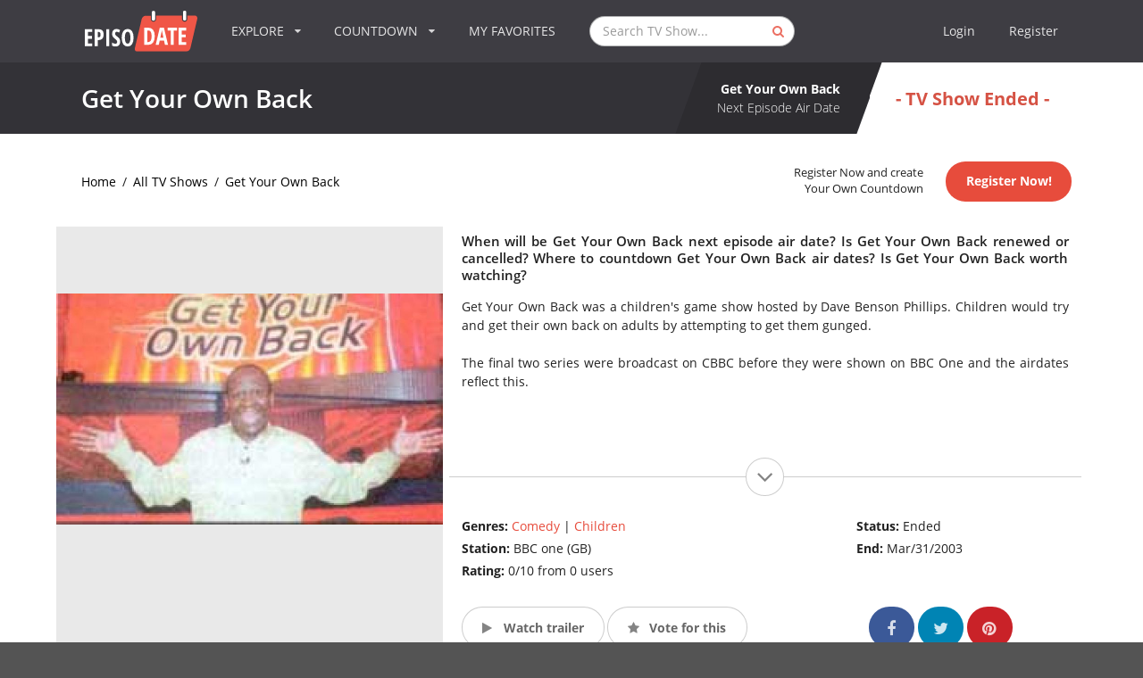

--- FILE ---
content_type: text/html; charset=UTF-8
request_url: https://www.episodate.com/tv-show/get-your-own-back?season=5
body_size: 28588
content:
<!DOCTYPE html><html lang="en"><head><meta name="csrf-param" content="_csrf"><meta name="csrf-token" content="vkdebzDqyrjTksILHeDfk1Qq46ht0J7OeVGrOxvtMPfhCWcXQaaOiYrTrztfj5r9HUKk9w6P7os0M95_Sp0CwA=="><meta charset="utf-8"><meta name="viewport" content="width=device-width, initial-scale=1, minimum-scale=1, maximum-scale=1"><title>Get Your Own Back Season 5 Air Dates &amp; Countdown</title><meta name="description" content="Your TV show guide to Countdown Get Your Own Back Season 5 Air Dates. Stay in touch with Get Your Own Back next episode Air Date and your favorite TV Sh..." /><meta name="twitter:card" content="summary_large_image"><meta name="twitter:site" content="@EpisoDate"><meta name="twitter:title" content="Get Your Own Back"><meta name="twitter:description" content="Your TV show guide to Countdown Get Your Own Back Season 5 Air Dates. Stay in touch with Get Your Own Back next episode Air Date and your favorite TV Shows."><meta name="twitter:creator" content="@EpisoDate"><meta name="twitter:image:src" content="https://static.episodate.com/images/tv-show/full/1237.jpg"><meta property="og:title" content="Get Your Own Back" /><meta property="og:url" content="https://www.episodate.com/tv-show/get-your-own-back" /><meta property="og:image" content="https://static.episodate.com/images/tv-show/full/1237.jpg" /><meta property="og:description" content="Your TV show guide to Countdown Get Your Own Back Season 5 Air Dates. Stay in touch with Get Your Own Back next episode Air Date and your favorite TV Shows." /><meta property="og:site_name" content="EpisoDate.com" /><meta property="fb:app_id" content="1006909166005430" /><meta name="msvalidate.01" content="BB5CB71ADC5462DD41E6E67B24A6509B" /><link rel="canonical" href="https://www.episodate.com/tv-show/get-your-own-back?season=5" /><meta property="og:type" content="video.tv_show" /><meta property="video:duration" content="1500" /><meta property="video:release_date" content="1991-09-26T12:00:00+00:00" /><link rel="apple-touch-icon" sizes="180x180" href="/apple-touch-icon.png"><link rel="icon" type="image/png" href="/favicon-32x32.png" sizes="32x32"><link rel="icon" type="image/png" href="/favicon-16x16.png" sizes="16x16"><link rel="manifest" href="/manifest.json"><link rel="mask-icon" href="/safari-pinned-tab.svg"><meta name="theme-color" content="#ffffff"><meta name="userid" content=""><style> hr,input[type=search]{box-sizing:content-box}.cc-grower,svg:not(:root){overflow:hidden}.cc-btn,.cc-header,b,optgroup,strong{font-weight:700}.menu-container,.ui.menu{min-height:70px}.pushable,body,html.ios{overflow-x:hidden}.fotorama__arr,.fotorama__nav,.fotorama__nav__frame,.fotorama__nav__shaft,.fotorama__stage__frame,.fotorama__stage__shaft,.ui.button,.ui.dropdown,.ui.menu .item{-webkit-tap-highlight-color:transparent}.fotorama__wrap,html{-webkit-text-size-adjust:100%}.cd-timeline-content.is-hidden,.fotorama__wrap--only-active .fotorama__stage__frame,.ui.menu:after,.ui.sidebar{visibility:hidden}.ui.button,.ui.rating,sub,sup{vertical-align:baseline}.ui.button,.ui.input,.ui.rating .icon,i.icon{font-style:normal}.ui.input,.ui.menu,.ui.menu .item,.ui.rating .icon,.ui.statistic>.value,i.icon{font-weight:400}section#list,section#login,section#message,section#settings{background:#f5f5f5}img,legend{border:0}.cc-theme-edgeless.cc-window,legend,td,th{padding:0}*,:after,:before{box-sizing:inherit}html{box-sizing:border-box;font-family:sans-serif;-ms-text-size-adjust:100%}input[type=email],input[type=password],input[type=search],input[type=text]{-webkit-appearance:none;-moz-appearance:none}.form-group label,.ui.menu .ui.dropdown.item .menu .item:not(.filtered),article,aside,details,figcaption,figure,footer,header,hgroup,main,nav,section,summary{display:block}audio,canvas,progress,video{display:inline-block;vertical-align:baseline}audio:not([controls]){display:none;height:0}.fotorama:not(.fotorama--unobtrusive)>:not(:first-child),.ui.mobile-leaderboard.ad,[hidden],template{display:none}a{background:0 0}.fotorama__arr:focus,.fotorama__nav__frame,a:active,a:hover{outline:0}abbr[title]{border-bottom:1px dotted}dfn{font-style:italic}h1{margin:.67em 0}mark{background:#ff0;color:#000}small{font-size:80%}sub,sup{font-size:75%;line-height:0;position:relative}sup{top:-.5em}sub{bottom:-.25em}.ui.sidebar,html.ios{-webkit-overflow-scrolling:touch}figure{margin:1em 40px}hr{height:0}pre,textarea{overflow:auto}code,kbd,pre,samp{font-family:monospace,monospace;font-size:1em}button,input,optgroup,select,textarea{color:inherit;font:inherit;margin:0}body,i.icon{font-smoothing:antialiased}button{overflow:visible}.ui.menu .right.menu>.item,button,select{text-transform:none}button,html input[type=button],input[type=reset],input[type=submit]{-webkit-appearance:button;cursor:pointer}button[disabled],html input[disabled]{cursor:default}button::-moz-focus-inner,input::-moz-focus-inner{border:0;padding:0}input{line-height:normal}input[type=checkbox],input[type=radio]{box-sizing:border-box;padding:0}input[type=number]::-webkit-inner-spin-button,input[type=number]::-webkit-outer-spin-button{height:auto}input[type=search]{-webkit-appearance:textfield}input[type=search]::-webkit-search-cancel-button,input[type=search]::-webkit-search-decoration{-webkit-appearance:none}fieldset{border:1px solid silver;margin:0 2px;padding:.35em .625em .75em}table{border-collapse:collapse;border-spacing:0}.cc-window{opacity:1;transition:opacity 1s}.cc-window.cc-invisible{opacity:0}.cc-close:focus,.cc-close:hover,.cc-link:hover,.ui.icon.input>input:focus~i.icon,i.icon{opacity:1}.cc-animate.cc-revoke{transition:transform 1s}.cc-animate.cc-revoke.cc-top{transform:translateY(-2em)}.cc-animate.cc-revoke.cc-bottom{transform:translateY(2em)}.cc-animate.cc-revoke.cc-active.cc-bottom,.cc-animate.cc-revoke.cc-active.cc-top,.cc-revoke:hover{transform:translateY(0)}.cc-grower{max-height:0;transition:max-height 1s}.cc-link,.cc-revoke:hover{text-decoration:underline}.ui.button,.ui.menu .item,a,a:hover{text-decoration:none}.cc-revoke,.cc-window{position:fixed;overflow:hidden;box-sizing:border-box;font-family:Helvetica,Calibri,Arial,sans-serif;font-size:16px;line-height:1.5em;display:-ms-flexbox;display:flex;-ms-flex-wrap:nowrap;flex-wrap:nowrap;z-index:9999}.cc-close,.pushable:not(body)>.fixed,.pushable:not(body)>.pusher:after,.pushable:not(body)>.ui.sidebar{position:absolute}.cc-window.cc-static{position:static}.cc-window.cc-floating{padding:2em;max-width:24em;-ms-flex-direction:column;flex-direction:column}.cc-window.cc-banner{padding:1em 1.8em;width:100%;-ms-flex-direction:row;flex-direction:row}.cc-revoke{padding:.5em}.cc-header{font-size:18px}.cc-btn,.cc-close,.cc-link,.cc-revoke,.ui.icon.input>i.link.icon{cursor:pointer}.cc-link{opacity:.8;display:inline-block;padding:.2em}.cc-link:active,.cc-link:visited{color:initial}.cc-btn{display:block;padding:.4em .8em;font-size:.9em;border-width:2px;border-style:solid;text-align:center;white-space:nowrap}.cc-banner .cc-btn:last-child,.cc-theme-classic .cc-btn:last-child{min-width:140px}.cc-highlight .cc-btn:first-child{background-color:transparent;border-color:transparent}.cc-highlight .cc-btn:first-child:focus,.cc-highlight .cc-btn:first-child:hover{background-color:transparent;text-decoration:underline}.cc-close{display:block;top:.5em;right:.5em;font-size:1.6em;opacity:.9;line-height:.75}.cc-revoke.cc-top{top:0;left:3em;border-bottom-left-radius:.5em;border-bottom-right-radius:.5em}.cc-revoke.cc-bottom{bottom:0;left:3em;border-top-left-radius:.5em;border-top-right-radius:.5em}.cc-revoke.cc-left{left:3em;right:unset}.cc-revoke.cc-right{right:3em;left:unset}.cc-top{top:1em}.cc-left{left:1em}.cc-right{right:1em}.cc-bottom{bottom:1em}.cc-floating>.cc-link,section#episodes .navigation-bar .banner{margin-bottom:1em}.cc-floating .cc-message{display:block;margin-bottom:1em}.ui.grid,.ui.grid>.row{display:-webkit-box;display:-webkit-flex;-webkit-box-orient:horizontal;-webkit-box-direction:normal}.cc-compliance,.ui.grid,.ui.grid>.row{display:-ms-flexbox}.cc-banner .cc-message,.cc-compliance>.cc-btn,.cc-window.cc-floating .cc-compliance{-ms-flex:1;flex:1}.cc-window.cc-banner{-ms-flex-align:center;-ms-grid-row-align:center;align-items:center}.cc-banner.cc-top{left:0;right:0;top:0}.cc-banner.cc-bottom{left:0;right:0;bottom:0}.cc-compliance{display:flex;-ms-flex-align:center;align-items:center;-ms-flex-line-pack:justify;align-content:space-between}.cc-btn+.cc-btn{margin-left:.5em}@media screen and (max-width:900px){.cc-btn{white-space:normal}}.fotorama__nav,.ui.dropdown .menu>*,.ui.rating{white-space:nowrap}@media screen and (max-width:414px) and (orientation:portrait),screen and (max-width:736px) and (orientation:landscape){.cc-window.cc-top{top:0}.cc-window.cc-bottom{bottom:0}.cc-window.cc-banner,.cc-window.cc-left,.cc-window.cc-right{left:0;right:0}.cc-window.cc-banner{-ms-flex-direction:column;flex-direction:column}.cc-window.cc-banner .cc-compliance{-ms-flex:1;flex:1}.cc-window.cc-floating{max-width:none}.cc-window .cc-message{margin-bottom:1em}.cc-window.cc-banner{-ms-flex-align:unset;-ms-grid-row-align:unset;align-items:unset}}.cc-floating.cc-theme-classic{padding:1.2em;border-radius:5px}.cc-floating.cc-type-info.cc-theme-classic .cc-compliance{text-align:center;display:inline;-ms-flex:none;flex:none}.cc-theme-classic .cc-btn{border-radius:5px}.cc-floating.cc-type-info.cc-theme-classic .cc-btn,section#episodes .navigation-bar .banner,section#episodes .navigation-bar .similars{display:inline-block}.cc-floating.cc-theme-edgeless .cc-message{margin:2em 2em 1.5em}.cc-banner.cc-theme-edgeless .cc-btn{margin:0;padding:.8em 1.8em;height:100%}.cc-banner.cc-theme-edgeless .cc-message{margin-left:1em}.cc-floating.cc-theme-edgeless .cc-btn+.cc-btn{margin-left:0}.ui.grid{display:flex;-webkit-flex-direction:row;-ms-flex-direction:row;flex-direction:row;-webkit-flex-wrap:wrap;-ms-flex-wrap:wrap;flex-wrap:wrap;-webkit-box-align:stretch;-webkit-align-items:stretch;-ms-flex-align:stretch;align-items:stretch;padding:0;margin:-1rem}.ui.relaxed.grid{margin-left:-1.5rem;margin-right:-1.5rem}.ui[class*="very relaxed"].grid{margin-left:-2.5rem;margin-right:-2.5rem}.ui.grid+.grid{margin-top:1rem}.ui.grid>.column:not(.row),.ui.grid>.row>.column{position:relative;display:inline-block;width:6.25%;padding-left:1rem;padding-right:1rem;vertical-align:top}.ui.grid>*{padding-left:1rem;padding-right:1rem}.ui.grid>.row{position:relative;display:flex;-webkit-flex-direction:row;-ms-flex-direction:row;flex-direction:row;-webkit-flex-wrap:wrap;-ms-flex-wrap:wrap;flex-wrap:wrap;-webkit-box-pack:inherit;-webkit-justify-content:inherit;-ms-flex-pack:inherit;justify-content:inherit;-webkit-box-align:stretch;-webkit-align-items:stretch;-ms-flex-align:stretch;align-items:stretch;width:100%!important;padding:1rem 0}.ui.grid>.column:not(.row){padding-top:1rem;padding-bottom:1rem}.ui.grid>.row>.column{margin-top:0;margin-bottom:0}.ui.grid>.row>.column>img,.ui.grid>.row>img{max-width:100%}.ui.grid>.ui.grid:first-child,.ui.menu:first-child,h1:first-child,h2:first-child,h3:first-child,h4:first-child,h5:first-child,p:first-child{margin-top:0}.ui.grid>.ui.grid:last-child,.ui.menu:last-child,footer .block p:last-child,h1:last-child,h2:last-child,h3:last-child,h4:last-child,h5:last-child,p:last-child,section#breadcrumbs-full.no-margin{margin-bottom:0}.form-group .form-control,.ui.aligned.grid .column>.segment:not(.compact):not(.attached),.ui.fluid.container,.ui.grid .aligned.row>.column>.segment:not(.compact):not(.attached),.ui.grid>.column:only-child,.ui.grid>.row>.column:only-child,.ui.menu .item>.input,.ui[class*="one column"].grid>.column:not(.row),.ui[class*="one column"].grid>.row>.column,section#admin table,section#calendar-integration-link .ui.input{width:100%}.ui.grid .row+.ui.divider{-webkit-box-flex:1;-webkit-flex-grow:1;-ms-flex-positive:1;flex-grow:1;margin:1rem}.ui.grid .column+.ui.vertical.divider{height:calc(50% - 1rem)}.ui.celled.page.grid,.ui.grid>.column:last-child>.horizontal.segment,.ui.grid>.row>.column:last-child>.horizontal.segment{box-shadow:none}.ui[class*="two column"].grid>.column:not(.row),.ui[class*="two column"].grid>.row>.column{width:50%}.ui[class*="three column"].grid>.column:not(.row),.ui[class*="three column"].grid>.row>.column{width:33.33333333%}.ui[class*="four column"].grid>.column:not(.row),.ui[class*="four column"].grid>.row>.column{width:25%}.ui[class*="five column"].grid>.column:not(.row),.ui[class*="five column"].grid>.row>.column{width:20%}.ui[class*="six column"].grid>.column:not(.row),.ui[class*="six column"].grid>.row>.column{width:16.66666667%}.ui[class*="seven column"].grid>.column:not(.row),.ui[class*="seven column"].grid>.row>.column{width:14.28571429%}.ui[class*="eight column"].grid>.column:not(.row),.ui[class*="eight column"].grid>.row>.column{width:12.5%}.ui[class*="nine column"].grid>.column:not(.row),.ui[class*="nine column"].grid>.row>.column{width:11.11111111%}.ui[class*="ten column"].grid>.column:not(.row),.ui[class*="ten column"].grid>.row>.column{width:10%}.ui[class*="eleven column"].grid>.column:not(.row),.ui[class*="eleven column"].grid>.row>.column{width:9.09090909%}.ui[class*="twelve column"].grid>.column:not(.row),.ui[class*="twelve column"].grid>.row>.column{width:8.33333333%}.ui[class*="thirteen column"].grid>.column:not(.row),.ui[class*="thirteen column"].grid>.row>.column{width:7.69230769%}.ui[class*="fourteen column"].grid>.column:not(.row),.ui[class*="fourteen column"].grid>.row>.column{width:7.14285714%}.ui[class*="fifteen column"].grid>.column:not(.row),.ui[class*="fifteen column"].grid>.row>.column{width:6.66666667%}.ui[class*="sixteen column"].grid>.column:not(.row),.ui[class*="sixteen column"].grid>.row>.column{width:6.25%}.ui.column.grid>[class*="sixteen wide"].column,.ui.grid>.column.row>[class*="sixteen wide"].column,.ui.grid>.row>[class*="sixteen wide"].column,.ui.grid>[class*="one column"].row>.column,.ui.grid>[class*="sixteen wide"].column{width:100%!important}.ui.column.grid>[class*="eight wide"].column,.ui.grid>.column.row>[class*="eight wide"].column,.ui.grid>.row>[class*="eight wide"].column,.ui.grid>[class*="eight wide"].column,.ui.grid>[class*="two column"].row>.column{width:50%!important}.ui.grid>[class*="three column"].row>.column{width:33.33333333%!important}.ui.column.grid>[class*="four wide"].column,.ui.grid>.column.row>[class*="four wide"].column,.ui.grid>.row>[class*="four wide"].column,.ui.grid>[class*="four column"].row>.column,.ui.grid>[class*="four wide"].column{width:25%!important}.ui.grid>[class*="five column"].row>.column{width:20%!important}.ui.grid>[class*="six column"].row>.column{width:16.66666667%!important}.ui.grid>[class*="seven column"].row>.column{width:14.28571429%!important}.ui.column.grid>[class*="two wide"].column,.ui.grid>.column.row>[class*="two wide"].column,.ui.grid>.row>[class*="two wide"].column,.ui.grid>[class*="eight column"].row>.column,.ui.grid>[class*="two wide"].column{width:12.5%!important}.ui.grid>[class*="nine column"].row>.column{width:11.11111111%!important}.ui.grid>[class*="ten column"].row>.column{width:10%!important}.ui.grid>[class*="eleven column"].row>.column{width:9.09090909%!important}.ui.grid>[class*="twelve column"].row>.column{width:8.33333333%!important}.ui.grid>[class*="thirteen column"].row>.column{width:7.69230769%!important}.ui.grid>[class*="fourteen column"].row>.column{width:7.14285714%!important}.ui.grid>[class*="fifteen column"].row>.column{width:6.66666667%!important}.ui.column.grid>[class*="one wide"].column,.ui.grid>.column.row>[class*="one wide"].column,.ui.grid>.row>[class*="one wide"].column,.ui.grid>[class*="one wide"].column,.ui.grid>[class*="sixteen column"].row>.column{width:6.25%!important}.ui.column.grid>[class*="three wide"].column,.ui.grid>.column.row>[class*="three wide"].column,.ui.grid>.row>[class*="three wide"].column,.ui.grid>[class*="three wide"].column{width:18.75%!important}.ui.column.grid>[class*="five wide"].column,.ui.grid>.column.row>[class*="five wide"].column,.ui.grid>.row>[class*="five wide"].column,.ui.grid>[class*="five wide"].column{width:31.25%!important}.ui.column.grid>[class*="six wide"].column,.ui.grid>.column.row>[class*="six wide"].column,.ui.grid>.row>[class*="six wide"].column,.ui.grid>[class*="six wide"].column{width:37.5%!important}.ui.column.grid>[class*="seven wide"].column,.ui.grid>.column.row>[class*="seven wide"].column,.ui.grid>.row>[class*="seven wide"].column,.ui.grid>[class*="seven wide"].column{width:43.75%!important}.ui.column.grid>[class*="nine wide"].column,.ui.grid>.column.row>[class*="nine wide"].column,.ui.grid>.row>[class*="nine wide"].column,.ui.grid>[class*="nine wide"].column{width:56.25%!important}.ui.column.grid>[class*="ten wide"].column,.ui.grid>.column.row>[class*="ten wide"].column,.ui.grid>.row>[class*="ten wide"].column,.ui.grid>[class*="ten wide"].column{width:62.5%!important}.ui.column.grid>[class*="eleven wide"].column,.ui.grid>.column.row>[class*="eleven wide"].column,.ui.grid>.row>[class*="eleven wide"].column,.ui.grid>[class*="eleven wide"].column{width:68.75%!important}.ui.column.grid>[class*="twelve wide"].column,.ui.grid>.column.row>[class*="twelve wide"].column,.ui.grid>.row>[class*="twelve wide"].column,.ui.grid>[class*="twelve wide"].column{width:75%!important}.ui.column.grid>[class*="thirteen wide"].column,.ui.grid>.column.row>[class*="thirteen wide"].column,.ui.grid>.row>[class*="thirteen wide"].column,.ui.grid>[class*="thirteen wide"].column{width:81.25%!important}.ui.column.grid>[class*="fourteen wide"].column,.ui.grid>.column.row>[class*="fourteen wide"].column,.ui.grid>.row>[class*="fourteen wide"].column,.ui.grid>[class*="fourteen wide"].column{width:87.5%!important}.ui.column.grid>[class*="fifteen wide"].column,.ui.grid>.column.row>[class*="fifteen wide"].column,.ui.grid>.row>[class*="fifteen wide"].column,.ui.grid>[class*="fifteen wide"].column{width:93.75%!important}.ui.centered.grid,.ui.centered.grid>.row,.ui.grid>.centered.row{text-align:center;-webkit-box-pack:center;-webkit-justify-content:center;-ms-flex-pack:center;justify-content:center}.ui.centered.grid>.column:not(.aligned):not(.row),.ui.centered.grid>.row>.column:not(.aligned),.ui.grid .centered.row>.column:not(.aligned),section#login .checkbox{text-align:left}.ui.grid>.centered.column,.ui.grid>.row>.centered.column{display:block;margin-left:auto;margin-right:auto}.ui.grid [class*="left floated"].column{margin-right:auto}.ui.grid [class*="right floated"].column{margin-left:auto}.ui.grid>.row>[class*="top aligned"].column,.ui.grid>[class*="top aligned"].column:not(.row),.ui.grid>[class*="top aligned"].row>.column,.ui[class*="top aligned"].grid>.column:not(.row),.ui[class*="top aligned"].grid>.row>.column{-webkit-box-orient:vertical;-webkit-box-direction:normal;-webkit-flex-direction:column;-ms-flex-direction:column;flex-direction:column;vertical-align:top;-webkit-align-self:flex-start!important;-ms-flex-item-align:start!important;align-self:flex-start!important}.ui.grid>.row>[class*="middle aligned"].column,.ui.grid>[class*="middle aligned"].column:not(.row),.ui.grid>[class*="middle aligned"].row>.column,.ui[class*="middle aligned"].grid>.column:not(.row),.ui[class*="middle aligned"].grid>.row>.column{-webkit-box-orient:vertical;-webkit-box-direction:normal;-webkit-flex-direction:column;-ms-flex-direction:column;flex-direction:column;vertical-align:middle;-webkit-align-self:center!important;-ms-flex-item-align:center!important;align-self:center!important}.ui.grid>.row>[class*="bottom aligned"].column,.ui.grid>[class*="bottom aligned"].column:not(.row),.ui.grid>[class*="bottom aligned"].row>.column,.ui[class*="bottom aligned"].grid>.column:not(.row),.ui[class*="bottom aligned"].grid>.row>.column{-webkit-box-orient:vertical;-webkit-box-direction:normal;-webkit-flex-direction:column;-ms-flex-direction:column;flex-direction:column;vertical-align:bottom;-webkit-align-self:flex-end!important;-ms-flex-item-align:end!important;align-self:flex-end!important}.ui.grid>.row>.stretched.column,.ui.grid>.stretched.column:not(.row),.ui.grid>.stretched.row>.column,.ui.stretched.grid>.column,.ui.stretched.grid>.row>.column{display:-webkit-inline-box!important;display:-webkit-inline-flex!important;display:-ms-inline-flexbox!important;display:inline-flex!important;-webkit-align-self:stretch;-ms-flex-item-align:stretch;align-self:stretch;-webkit-box-orient:vertical;-webkit-box-direction:normal;-webkit-flex-direction:column;-ms-flex-direction:column;flex-direction:column}.ui.grid>.row>.stretched.column>*,.ui.grid>.stretched.column:not(.row)>*,.ui.grid>.stretched.row>.column>*,.ui.stretched.grid>.column>*,.ui.stretched.grid>.row>.column>*{-webkit-box-flex:1;-webkit-flex-grow:1;-ms-flex-positive:1;flex-grow:1}.ui.grid>.row>[class*="left aligned"].column,.ui.grid>[class*="left aligned"].column.column,.ui.grid>[class*="left aligned"].row>.column,.ui[class*="left aligned"].grid>.column,.ui[class*="left aligned"].grid>.row>.column{text-align:left;-webkit-align-self:inherit;-ms-flex-item-align:inherit;align-self:inherit}.ui.grid>.row>[class*="center aligned"].column,.ui.grid>[class*="center aligned"].column.column,.ui.grid>[class*="center aligned"].row>.column,.ui[class*="center aligned"].grid>.column,.ui[class*="center aligned"].grid>.row>.column{text-align:center;-webkit-align-self:inherit;-ms-flex-item-align:inherit;align-self:inherit}.ui[class*="center aligned"].grid{-webkit-box-pack:center;-webkit-justify-content:center;-ms-flex-pack:center;justify-content:center}.ui.grid>.row>[class*="right aligned"].column,.ui.grid>[class*="right aligned"].column.column,.ui.grid>[class*="right aligned"].row>.column,.ui[class*="right aligned"].grid>.column,.ui[class*="right aligned"].grid>.row>.column{text-align:right;-webkit-align-self:inherit;-ms-flex-item-align:inherit;align-self:inherit}.ui.grid>.justified.column.column,.ui.grid>.justified.row>.column,.ui.grid>.row>.justified.column,.ui.justified.grid>.column,.ui.justified.grid>.row>.column{text-align:justify;-webkit-hyphens:auto;-moz-hyphens:auto;-ms-hyphens:auto;hyphens:auto}.ui.grid>[class*="equal width"].row>.column,.ui[class*="equal width"].grid>.column:not(.row),.ui[class*="equal width"].grid>.row>.column{display:inline-block;-webkit-box-flex:1;-webkit-flex-grow:1;-ms-flex-positive:1;flex-grow:1}.ui.grid>[class*="equal width"].row>.wide.column,.ui[class*="equal width"].grid>.row>.wide.column,.ui[class*="equal width"].grid>.wide.column{-webkit-box-flex:0;-webkit-flex-grow:0;-ms-flex-positive:0;flex-grow:0}@media only screen and (min-width:768px) and (max-width:991px){.ui.page.grid{width:auto;margin-left:0;margin-right:0;padding-bottom:1em}.ui.doubling.grid{width:auto}.ui.doubling.grid>.row,.ui.grid>.doubling.row{margin:0!important;padding:0!important}.ui.doubling.grid>.row>.column,.ui.grid>.doubling.row>.column{display:inline-block!important;padding-top:1rem!important;padding-bottom:1rem!important;box-shadow:none!important;margin:0}.ui.grid>[class*="two column"].doubling.row.row>.column,.ui[class*="two column"].doubling.grid>.column:not(.row),.ui[class*="two column"].doubling.grid>.row>.column{width:100%!important}.ui.grid>[class*="four column"].doubling.row.row>.column,.ui.grid>[class*="three column"].doubling.row.row>.column,.ui[class*="four column"].doubling.grid>.column:not(.row),.ui[class*="four column"].doubling.grid>.row>.column,.ui[class*="three column"].doubling.grid>.column:not(.row),.ui[class*="three column"].doubling.grid>.row>.column{width:50%!important}.ui.grid>[class*="five column"].doubling.row.row>.column,.ui.grid>[class*="seven column"].doubling.row.row>.column,.ui.grid>[class*="six column"].doubling.row.row>.column,.ui[class*="five column"].doubling.grid>.column:not(.row),.ui[class*="five column"].doubling.grid>.row>.column,.ui[class*="seven column"].doubling.grid>.column:not(.row),.ui[class*="seven column"].doubling.grid>.row>.column,.ui[class*="six column"].doubling.grid>.column:not(.row),.ui[class*="six column"].doubling.grid>.row>.column{width:33.33333333%!important}.ui.grid>[class*="eight column"].doubling.row.row>.column,.ui.grid>[class*="nine column"].doubling.row.row>.column,.ui[class*="eight column"].doubling.grid>.column:not(.row),.ui[class*="eight column"].doubling.grid>.row>.column,.ui[class*="nine column"].doubling.grid>.column:not(.row),.ui[class*="nine column"].doubling.grid>.row>.column{width:25%!important}.ui.grid>[class*="eleven column"].doubling.row.row>.column,.ui.grid>[class*="ten column"].doubling.row.row>.column,.ui[class*="eleven column"].doubling.grid>.column:not(.row),.ui[class*="eleven column"].doubling.grid>.row>.column,.ui[class*="ten column"].doubling.grid>.column:not(.row),.ui[class*="ten column"].doubling.grid>.row>.column{width:20%!important}.ui.grid>[class*="thirteen column"].doubling.row.row>.column,.ui.grid>[class*="twelve column"].doubling.row.row>.column,.ui[class*="thirteen column"].doubling.grid>.column:not(.row),.ui[class*="thirteen column"].doubling.grid>.row>.column,.ui[class*="twelve column"].doubling.grid>.column:not(.row),.ui[class*="twelve column"].doubling.grid>.row>.column{width:16.66666667%!important}.ui.grid>[class*="fifteen column"].doubling.row.row>.column,.ui.grid>[class*="fourteen column"].doubling.row.row>.column,.ui[class*="fifteen column"].doubling.grid>.column:not(.row),.ui[class*="fifteen column"].doubling.grid>.row>.column,.ui[class*="fourteen column"].doubling.grid>.column:not(.row),.ui[class*="fourteen column"].doubling.grid>.row>.column{width:14.28571429%!important}.ui.grid>[class*="sixteen column"].doubling.row.row>.column,.ui[class*="sixteen column"].doubling.grid>.column:not(.row),.ui[class*="sixteen column"].doubling.grid>.row>.column{width:12.5%!important}.ui.grid.grid.grid>.row>[class*="computer only"].column:not(.tablet),.ui.grid.grid.grid>.row>[class*="large screen only"].column:not(.mobile),.ui.grid.grid.grid>.row>[class*="mobile only"].column:not(.tablet),.ui.grid.grid.grid>.row>[class*="widescreen only"].column:not(.mobile),.ui.grid.grid.grid>[class*="computer only"].column:not(.tablet),.ui.grid.grid.grid>[class*="computer only"].row:not(.tablet),.ui.grid.grid.grid>[class*="large screen only"].column:not(.mobile),.ui.grid.grid.grid>[class*="large screen only"].row:not(.mobile),.ui.grid.grid.grid>[class*="mobile only"].column:not(.tablet),.ui.grid.grid.grid>[class*="mobile only"].row:not(.tablet),.ui.grid.grid.grid>[class*="widescreen only"].column:not(.mobile),.ui.grid.grid.grid>[class*="widescreen only"].row:not(.mobile),.ui[class*="computer only"].grid.grid.grid:not(.tablet),.ui[class*="large screen only"].grid.grid.grid:not(.mobile),.ui[class*="mobile only"].grid.grid.grid:not(.tablet),.ui[class*="widescreen only"].grid.grid.grid:not(.mobile){display:none!important}}@media only screen and (min-width:1200px) and (max-width:1919px){.ui.page.grid{width:auto;margin-left:0;margin-right:0;padding-bottom:1em}.ui.grid.grid.grid>.row>[class*="mobile only"].column:not(.computer),.ui.grid.grid.grid>.row>[class*="tablet only"].column:not(.computer),.ui.grid.grid.grid>.row>[class*="widescreen only"].column:not(.mobile),.ui.grid.grid.grid>[class*="mobile only"].column:not(.computer),.ui.grid.grid.grid>[class*="mobile only"].row:not(.computer),.ui.grid.grid.grid>[class*="tablet only"].column:not(.computer),.ui.grid.grid.grid>[class*="tablet only"].row:not(.computer),.ui.grid.grid.grid>[class*="widescreen only"].column:not(.mobile),.ui.grid.grid.grid>[class*="widescreen only"].row:not(.mobile),.ui[class*="mobile only"].grid.grid.grid:not(.computer),.ui[class*="tablet only"].grid.grid.grid:not(.computer),.ui[class*="widescreen only"].grid.grid.grid:not(.mobile){display:none!important}}@media only screen and (min-width:1920px){.ui.page.grid{width:auto;margin-left:0;margin-right:0;padding-bottom:1em}.ui.grid.grid.grid>.row>[class*="mobile only"].column:not(.computer),.ui.grid.grid.grid>.row>[class*="tablet only"].column:not(.computer),.ui.grid.grid.grid>[class*="mobile only"].column:not(.computer),.ui.grid.grid.grid>[class*="mobile only"].row:not(.computer),.ui.grid.grid.grid>[class*="tablet only"].column:not(.computer),.ui.grid.grid.grid>[class*="tablet only"].row:not(.computer),.ui[class*="mobile only"].grid.grid.grid:not(.computer),.ui[class*="tablet only"].grid.grid.grid:not(.computer){display:none!important}}.ui.container{display:block;max-width:100%!important}.ui.fluid.input,.ui.menu,.ui.menu:not(.vertical)>.menu{display:-webkit-box;display:-webkit-flex;display:-ms-flexbox}.fotorama__img,.fotorama__wrap--only-active .fotorama__nav,.fotorama__wrap--only-active .fotorama__stage{max-width:99999px!important}@media only screen and (max-width:767px){.ui.page.grid{width:auto;padding-left:0;padding-right:0;margin-left:0;margin-right:0;padding-bottom:1em}.ui.doubling.grid>.row,.ui.grid>.doubling.row{margin:0!important;padding:0!important}.ui.doubling.grid>.row>.column,.ui.grid>.doubling.row>.column{padding-top:1rem!important;padding-bottom:1rem!important;margin:0!important;box-shadow:none!important}.ui.grid>[class*="two column"].doubling:not(.stackable).row.row>.column,.ui[class*="two column"].doubling:not(.stackable).grid>.column:not(.row),.ui[class*="two column"].doubling:not(.stackable).grid>.row>.column{width:100%!important}.ui.grid>[class*="eight column"].doubling:not(.stackable).row.row>.column,.ui.grid>[class*="five column"].doubling:not(.stackable).row.row>.column,.ui.grid>[class*="four column"].doubling:not(.stackable).row.row>.column,.ui.grid>[class*="seven column"].doubling:not(.stackable).row.row>.column,.ui.grid>[class*="six column"].doubling:not(.stackable).row.row>.column,.ui.grid>[class*="three column"].doubling:not(.stackable).row.row>.column,.ui[class*="eight column"].doubling:not(.stackable).grid>.column:not(.row),.ui[class*="eight column"].doubling:not(.stackable).grid>.row>.column,.ui[class*="five column"].doubling:not(.stackable).grid>.column:not(.row),.ui[class*="five column"].doubling:not(.stackable).grid>.row>.column,.ui[class*="four column"].doubling:not(.stackable).grid>.column:not(.row),.ui[class*="four column"].doubling:not(.stackable).grid>.row>.column,.ui[class*="seven column"].doubling:not(.stackable).grid>.column:not(.row),.ui[class*="seven column"].doubling:not(.stackable).grid>.row>.column,.ui[class*="six column"].doubling:not(.stackable).grid>.column:not(.row),.ui[class*="six column"].doubling:not(.stackable).grid>.row>.column,.ui[class*="three column"].doubling:not(.stackable).grid>.column:not(.row),.ui[class*="three column"].doubling:not(.stackable).grid>.row>.column{width:50%!important}.ui.grid>[class*="eleven column"].doubling:not(.stackable).row.row>.column,.ui.grid>[class*="nine column"].doubling:not(.stackable).row.row>.column,.ui.grid>[class*="ten column"].doubling:not(.stackable).row.row>.column,.ui.grid>[class*="thirteen column"].doubling:not(.stackable).row.row>.column,.ui.grid>[class*="twelve column"].doubling:not(.stackable).row.row>.column,.ui[class*="eleven column"].doubling:not(.stackable).grid>.column:not(.row),.ui[class*="eleven column"].doubling:not(.stackable).grid>.row>.column,.ui[class*="nine column"].doubling:not(.stackable).grid>.column:not(.row),.ui[class*="nine column"].doubling:not(.stackable).grid>.row>.column,.ui[class*="ten column"].doubling:not(.stackable).grid>.column:not(.row),.ui[class*="ten column"].doubling:not(.stackable).grid>.row>.column,.ui[class*="thirteen column"].doubling:not(.stackable).grid>.column:not(.row),.ui[class*="thirteen column"].doubling:not(.stackable).grid>.row>.column,.ui[class*="twelve column"].doubling:not(.stackable).grid>.column:not(.row),.ui[class*="twelve column"].doubling:not(.stackable).grid>.row>.column{width:33.33333333%!important}.ui.grid>[class*="fifteen column"].doubling:not(.stackable).row.row>.column,.ui.grid>[class*="fourteen column"].doubling:not(.stackable).row.row>.column,.ui.grid>[class*="sixteen column"].doubling:not(.stackable).row.row>.column,.ui[class*="fifteen column"].doubling:not(.stackable).grid>.column:not(.row),.ui[class*="fifteen column"].doubling:not(.stackable).grid>.row>.column,.ui[class*="fourteen column"].doubling:not(.stackable).grid>.column:not(.row),.ui[class*="fourteen column"].doubling:not(.stackable).grid>.row>.column,.ui[class*="sixteen column"].doubling:not(.stackable).grid>.column:not(.row),.ui[class*="sixteen column"].doubling:not(.stackable).grid>.row>.column{width:25%!important}.ui.stackable.grid{width:auto;margin-left:0!important;margin-right:0!important}.ui.grid>.stackable.stackable.row>.column,.ui.stackable.grid>.column.grid>.column,.ui.stackable.grid>.column.row>.column,.ui.stackable.grid>.column:not(.row),.ui.stackable.grid>.row>.column,.ui.stackable.grid>.row>.wide.column,.ui.stackable.grid>.wide.column{width:100%!important;margin:0!important;box-shadow:none!important;padding:1rem!important}.ui.stackable.grid:not(.vertically)>.row{margin:0;padding:0}.ui.container>.ui.stackable.grid>.column,.ui.container>.ui.stackable.grid>.row>.column,.ui.stackable.divided:not(.vertically).grid>.column:not(.row),.ui.stackable.divided:not(.vertically).grid>.row>.column{padding-left:0!important;padding-right:0!important}.ui.grid .ui.stackable.grid,.ui.segment:not(.vertical) .ui.stackable.page.grid{margin-left:-1rem!important;margin-right:-1rem!important}.ui.stackable.celled.grid>.column:not(.row):first-child,.ui.stackable.celled.grid>.row:first-child>.column:first-child,.ui.stackable.divided.grid>.column:not(.row):first-child,.ui.stackable.divided.grid>.row:first-child>.column:first-child{border-top:none!important}.ui.inverted.stackable.celled.grid>.column:not(.row),.ui.inverted.stackable.celled.grid>.row>.column,.ui.inverted.stackable.divided.grid>.column:not(.row),.ui.inverted.stackable.divided.grid>.row>.column{border-top:1px solid rgba(255,255,255,.1)}.ui.stackable.celled.grid>.column:not(.row),.ui.stackable.celled.grid>.row>.column,.ui.stackable.divided:not(.vertically).grid>.column:not(.row),.ui.stackable.divided:not(.vertically).grid>.row>.column{border-top:1px solid rgba(34,36,38,.15);box-shadow:none!important;padding-top:2rem!important;padding-bottom:2rem!important}.ui.stackable.celled.grid>.row{box-shadow:none!important}.ui.grid.grid.grid>.row>[class*="computer only"].column:not(.mobile),.ui.grid.grid.grid>.row>[class*="large screen only"].column:not(.mobile),.ui.grid.grid.grid>.row>[class*="tablet only"].column:not(.mobile),.ui.grid.grid.grid>.row>[class*="widescreen only"].column:not(.mobile),.ui.grid.grid.grid>[class*="computer only"].column:not(.mobile),.ui.grid.grid.grid>[class*="computer only"].row:not(.mobile),.ui.grid.grid.grid>[class*="large screen only"].column:not(.mobile),.ui.grid.grid.grid>[class*="large screen only"].row:not(.mobile),.ui.grid.grid.grid>[class*="tablet only"].column:not(.mobile),.ui.grid.grid.grid>[class*="tablet only"].row:not(.mobile),.ui.grid.grid.grid>[class*="widescreen only"].column:not(.mobile),.ui.grid.grid.grid>[class*="widescreen only"].row:not(.mobile),.ui[class*="computer only"].grid.grid.grid:not(.mobile),.ui[class*="large screen only"].grid.grid.grid:not(.mobile),.ui[class*="tablet only"].grid.grid.grid:not(.mobile),.ui[class*="widescreen only"].grid.grid.grid:not(.mobile){display:none!important}.ui.container{width:100%}}@media only screen and (min-width:768px) and (max-width:991px){.ui.container{width:723px;margin-left:auto!important;margin-right:auto!important}}@media only screen and (min-width:992px) and (max-width:1199px){.ui.page.grid{width:auto;margin-left:0;margin-right:0;padding-bottom:1em}.ui.grid.grid.grid>.row>[class*="large screen only"].column:not(.mobile),.ui.grid.grid.grid>.row>[class*="mobile only"].column:not(.computer),.ui.grid.grid.grid>.row>[class*="tablet only"].column:not(.computer),.ui.grid.grid.grid>.row>[class*="widescreen only"].column:not(.mobile),.ui.grid.grid.grid>[class*="large screen only"].column:not(.mobile),.ui.grid.grid.grid>[class*="large screen only"].row:not(.mobile),.ui.grid.grid.grid>[class*="mobile only"].column:not(.computer),.ui.grid.grid.grid>[class*="mobile only"].row:not(.computer),.ui.grid.grid.grid>[class*="tablet only"].column:not(.computer),.ui.grid.grid.grid>[class*="tablet only"].row:not(.computer),.ui.grid.grid.grid>[class*="widescreen only"].column:not(.mobile),.ui.grid.grid.grid>[class*="widescreen only"].row:not(.mobile),.ui[class*="large screen only"].grid.grid.grid:not(.mobile),.ui[class*="mobile only"].grid.grid.grid:not(.computer),.ui[class*="tablet only"].grid.grid.grid:not(.computer),.ui[class*="widescreen only"].grid.grid.grid:not(.mobile){display:none!important}.ui.container{width:933px;margin-left:auto!important;margin-right:auto!important}}@media only screen and (min-width:1200px){.ui.container{width:1127px;margin-left:auto!important;margin-right:auto!important}}.ui.menu{display:flex;margin:1rem 0;background:#3e3d43;color:#fff;border-radius:.28571429rem}.ui.circular.button .icon,.ui.sidebar{margin:0!important}.ui.menu:after{content:'';display:block;height:0;clear:both}.fotorama__wrap--only-active .fotorama__stage__frame.fotorama__active,.ui.animating.sidebar{visibility:visible}.ui.menu .menu{margin:0}.ui.fluid.input,.ui.menu:not(.vertical)>.menu{display:flex}.ui.menu:not(.vertical) .item{display:-webkit-box;display:-webkit-flex;display:-ms-flexbox;display:flex;-webkit-box-align:center;-webkit-align-items:center;-ms-flex-align:center;align-items:center}.ui.menu .item{position:relative;vertical-align:middle;line-height:1;-webkit-box-flex:0;-webkit-flex:0 0 auto;-ms-flex:0 0 auto;flex:0 0 auto;-webkit-user-select:none;-moz-user-select:none;-ms-user-select:none;user-select:none;background:0 0;padding:.92857143em 1.34285714em;text-transform:uppercase;color:rgba(255,255,255,.87);-webkit-transition:background .1s,box-shadow .1s,color .1s;transition:background .1s,box-shadow .1s,color .1s}.ui.menu>.item:first-child{border-radius:.28571429rem 0 0 .28571429rem}.ui.menu .item>i.icon{opacity:.9;float:none;margin:0 .35714286em 0 0}.ui.menu>.container,.ui.menu>.grid{display:-webkit-box;display:-webkit-flex;display:-ms-flexbox;display:flex;-webkit-box-align:inherit;-webkit-align-items:inherit;-ms-flex-align:inherit;align-items:inherit;-webkit-box-orient:vertical;-webkit-box-direction:normal;-webkit-flex-direction:inherit;-ms-flex-direction:inherit;flex-direction:inherit}.ui.menu:not(.vertical) .item>.input{position:relative;top:0;margin:-.5em 0}.ui.menu .item>.input input{font-size:1em;padding-top:.57142857em;padding-bottom:.57142857em}.ui.menu .item>i.dropdown.icon{padding:0;float:right;margin:0 0 0 1em}.ui.menu .dropdown.item .menu{left:0;min-width:calc(100% - 1px);border-radius:0 0 .28571429rem .28571429rem;background:#fff;box-shadow:0 1px 3px 0 rgba(0,0,0,.08);-webkit-box-orient:vertical!important;-webkit-box-direction:normal!important;-webkit-flex-direction:column!important;-ms-flex-direction:column!important;flex-direction:column!important}.ui.menu .ui.dropdown .menu>.item{margin:0;text-align:left;font-size:1em!important;padding:.71428571em 1.14285714em!important;background:0 0!important;color:rgba(0,0,0,.87)!important;text-transform:none!important;font-weight:400!important;box-shadow:none!important;-webkit-transition:none!important;transition:none!important}.ui.menu .ui.dropdown .menu>.item:hover{background:rgba(0,0,0,.05)!important;color:rgba(0,0,0,.95)!important;border:none;margin-top:0}.ui.menu .item>img:not(.ui){display:inline-block;vertical-align:middle;margin:-.5em 0;width:9em}.ui.vertical.sidebar.menu>.item:first-child:before{display:block!important}.ui.vertical.sidebar.menu>.item::before{top:auto;bottom:0}.ui.link.menu .item:hover,.ui.menu .dropdown.item:hover,.ui.menu .link.item:hover,.ui.menu a.item:hover{cursor:pointer;color:#fff}.ui.link.menu:not(.vertical) .item:not(.brand):hover,.ui.menu:not(.vertical) .dropdown.item:not(.brand):hover,.ui.menu:not(.vertical) .link.item:not(.brand):hover,.ui.menu:not(.vertical) a.item:not(.brand):hover{border-bottom:2px solid #e3473e;margin-top:2px}.ui.link.menu .item:active,.ui.menu .link.item:active,.ui.menu a.item:active,section#login .social a{color:#fff}.ui.menu:not(.vertical) .right.item,.ui.menu:not(.vertical) .right.menu{display:-webkit-box;display:-webkit-flex;display:-ms-flexbox;display:flex;margin-left:auto!important}.ui.menu .right.menu>.item:hover{text-decoration:underline;border-bottom:none!important;margin-bottom:2px}.ui.vertical.menu{display:block;-webkit-box-orient:vertical;-webkit-box-direction:normal;-webkit-flex-direction:column;-ms-flex-direction:column;flex-direction:column;background:#434247;box-shadow:0 1px 2px 0 rgba(34,36,38,.15)}.ui.input input,.ui.input textarea{max-width:100%;-webkit-box-flex:1;-webkit-tap-highlight-color:rgba(255,255,255,0);text-align:left;line-height:1.2142em;padding:.67861429em 1em;outline:0;margin:0}.ui.vertical.menu .item{display:block;border-top:none;border-right:none}.ui.vertical.menu>.item:first-child{border-radius:.28571429rem .28571429rem 0 0}.ui.vertical.menu>.item:last-child{border-radius:0 0 .28571429rem .28571429rem}.pagination{margin:3em auto 0;padding:0;display:table}.pagination li{display:inline}.pagination li a,.pagination li span{position:relative;float:left;padding:5px 15px;line-height:1.428571429;text-decoration:none;background-color:#fff;border:1px solid #ddd;margin-left:-1px;color:#777}.ui.sidebar,.ui.sidebar.menu .item{border-radius:0!important}.pagination li:first-child a,.pagination li:first-child span{padding-left:20px;border-radius:1rem 0 0 1rem}.pagination li:last-child a,.pagination li:last-child span{padding-right:20px;border-radius:0 1rem 1rem 0}.pager li>a:focus,.pager li>a:hover,.pagination li a:hover{background:#c0392b;border-color:#c0392b;color:#fff}.pagination>.active>a,.pagination>.active>a:focus,.pagination>.active>a:hover,.pagination>.active>span,.pagination>.active>span:focus,.pagination>.active>span:hover{background-color:#e74c3c;border-color:#e74c3c;color:#fff}.pagination>.disabled>a,.pagination>.disabled>a:focus,.pagination>.disabled>a:hover,.pagination>.disabled>span,.pagination>.disabled>span:focus,.pagination>.disabled>span:hover{color:#999;background-color:#fff;border-color:#ddd;cursor:not-allowed}.ui.input,.ui.input input,.ui.input textarea,body{color:rgba(0,0,0,.87)}.no-background .ui.menu{background:rgba(62,61,67,.2)}.ui.sidebar{position:fixed;top:0;left:0;-webkit-backface-visibility:hidden;backface-visibility:hidden;-webkit-transition:none;transition:none;will-change:transform;-webkit-transform:translate3d(0,0,0);transform:translate3d(0,0,0);height:100%!important;max-height:100%;overflow-y:auto!important;z-index:102}.pushable>.pusher,.ui.sidebar>*{-webkit-backface-visibility:hidden}.ui.sidebar>*{backface-visibility:hidden}.ui.sidebar .submenu{margin-left:5px;font-size:.85em;margin-top:5px;margin-bottom:-10px}.ui.sidebar .submenu .item{color:rgba(255,255,255,.6)}.ui.left.sidebar{right:auto;left:0;-webkit-transform:translate3d(-100%,0,0);transform:translate3d(-100%,0,0);width:260px}.pushable{height:100%;padding:0!important}body.pushable{background:#545454!important}.fotorama__wrap--css3 .fotorama__arr,.fotorama__wrap--css3 .fotorama__nav__shaft,.fotorama__wrap--css3 .fotorama__stage__shaft,.fotorama__wrap--css3 .fotorama__thumb-border,.pushable:not(body){-webkit-transform:translate3d(0,0,0);transform:translate3d(0,0,0)}.pushable>.pusher{position:relative;backface-visibility:hidden;overflow:hidden;min-height:100%;-webkit-transition:-webkit-transform .5s;transition:transform .5s;z-index:2;background:inherit}.fotorama__stage__frame.fotorama__active,.fotorama__wrap--fade .fotorama__fade-front{z-index:8}.ui.button,.ui.input input,.ui.input textarea,body.pushable>.pusher,section#episodes .episodes-block .tabular a.active:before,section#episodes .episodes-block .tabular a.active:first-child:after,section#episodes .episodes-block .tabular-content.white{background:#fff}.pushable>.pusher:after{position:fixed;top:0;right:0;content:'';background-color:rgba(0,0,0,.4);overflow:hidden;opacity:0;-webkit-transition:opacity .5s;transition:opacity .5s;will-change:opacity;z-index:1000}.ui.button:focus,.ui.button:hover{background-color:#fafafa;color:rgba(0,0,0,.8)}.pushable>.pusher.dimmed:after{width:100%!important;height:100%!important;opacity:1!important}.ui.visible.sidebar{visibility:visible;-webkit-transform:translate3d(0,0,0);transform:translate3d(0,0,0)}html.ios,html.ios body{height:initial!important}.ui.uncover.sidebar{-webkit-transform:translate3d(0,0,0);transform:translate3d(0,0,0);z-index:1}.ui.visible.uncover.sidebar{-webkit-transform:translate3d(0,0,0);transform:translate3d(0,0,0);-webkit-transition:-webkit-transform .5s;transition:transform .5s}.ui.input{position:relative;display:-webkit-inline-box;display:-webkit-inline-flex;display:-ms-inline-flexbox;display:inline-flex}.ui.button,.ui.dropdown,i.icon{display:inline-block}.ui.input input{-webkit-flex:1 0 auto;-ms-flex:1 0 auto;flex:1 0 auto;border:1px solid rgba(34,36,38,.35);border-radius:3rem;-webkit-transition:box-shadow .1s,border-color .1s;transition:box-shadow .1s,border-color .1s;box-shadow:none}.ui.input textarea{-webkit-flex:1 0 auto;-ms-flex:1 0 auto;flex:1 0 auto;border:1px solid rgba(34,36,38,.35);border-radius:1.5rem;-webkit-transition:box-shadow .1s,border-color .1s;transition:box-shadow .1s,border-color .1s;box-shadow:none}.form-group{width:100%;margin-bottom:1.5em}.ui.input input::-webkit-input-placeholder{color:rgba(0,0,0,.4)}.ui.input input::-moz-placeholder{color:rgba(0,0,0,.4)}.ui.input input::-ms-input-placeholder{color:rgba(0,0,0,.4)}.ui.input input:focus,.ui.input.focus input{border-color:#85b7d9;background:#fff;color:rgba(0,0,0,.8);box-shadow:none}.ui.input input:focus::-webkit-input-placeholder,.ui.input.focus input::-webkit-input-placeholder{color:rgba(0,0,0,.87)}.ui.input input:focus::-moz-placeholder,.ui.input.focus input::-moz-placeholder{color:rgba(0,0,0,.87)}.ui.input input:focus::-ms-input-placeholder,.ui.input.focus input::-ms-input-placeholder{color:rgba(0,0,0,.87)}.ui.input.error input{background-color:#fff6f6;border-color:#e0b4b4;color:#9f3a38;box-shadow:none}.ui.input.error input::-webkit-input-placeholder{color:#e7bdbc}.ui.input.error input::-moz-placeholder{color:#e7bdbc}.ui.input.error input::-ms-input-placeholder{color:#e7bdbc}.ui.input.error input:focus::-webkit-input-placeholder{color:#da9796}.ui.input.error input:focus::-moz-placeholder{color:#da9796}.ui.input.error input:focus::-ms-input-placeholder{color:#da9796}.ui.icon.input>i.icon{cursor:default;position:absolute;line-height:1;text-align:center;top:0;right:0;margin:0;height:100%;width:2.67142857em;opacity:.8;border-radius:0 .28571429rem .28571429rem 0;-webkit-transition:opacity .3s;transition:opacity .3s;color:#e74c3c}.ui.icon.input>i.icon:not(.link){pointer-events:none}.ui.icon.input input{padding-right:2.67142857em!important}.ui.icon.input>i.icon:after,.ui.icon.input>i.icon:before{left:0;position:absolute;text-align:center;top:50%;width:100%;margin-top:-.5em}.ui.icon.input>i.circular.icon{top:.35em;right:.5em}.ui[class*="left icon"].input>i.icon{right:auto;left:1px;border-radius:.28571429rem 0 0 .28571429rem}.ui[class*="left icon"].input>i.circular.icon{right:auto;left:.5em}.ui[class*="left icon"].input>input{padding-left:2.67142857em!important;padding-right:1em!important}.ui.fluid.input>input{width:0!important}.ui.button{cursor:pointer;min-height:1em;outline:0;border:1px solid rgba(0,0,0,.2);color:rgba(0,0,0,.6);margin:0 .25em 0 0;padding:1.1em 1.6em;text-shadow:none;font-weight:700;line-height:1em;text-align:center;border-radius:500rem;user-select:none;transition:opacity .1s,background-color .1s,color .1s,box-shadow .1s,background .1s;will-change:''}.ui.button:hover{background-image:none}.ui.button:focus .icon,.ui.button:hover .icon{opacity:.85}.ui.button:focus{background-image:''!important}.ui.active.button:active,.ui.button:active{background-color:#f0f0f0;background-image:none;color:rgba(0,0,0,.9)}.ui.circular.button{border-radius:41em;padding:.8em;font-size:1.3em}.ui.facebook.button,.ui.google.plus.button,.ui.pinterest.button,.ui.red.button,.ui.red.buttons .button,.ui.twitter.button{background-image:none;border:none;text-shadow:none}.ui.facebook.button{background-color:#3b5998;color:#fff;box-shadow:none}.ui.facebook.button:hover{background-color:#304d8a;color:#fff;text-shadow:none}.ui.facebook.button:active{background-color:#2d4373;color:#fff;text-shadow:none}.ui.twitter.button{background-color:#0084b4;color:#fff;box-shadow:none}.ui.twitter.button:hover{background-color:#00719b;color:#fff;text-shadow:none}.ui.twitter.button:active{background-color:#005f81;color:#fff;text-shadow:none}.ui.google.plus.button{background-color:#dc4a38;color:#fff;box-shadow:none}.ui.google.plus.button:hover{background-color:#de321d;color:#fff;text-shadow:none}.ui.google.plus.button:active{background-color:#bf3322;color:#fff;text-shadow:none}.ui.pinterest.button{background-color:#c92228;color:#fff;box-shadow:none}.ui.pinterest.button:active,.ui.pinterest.button:hover{background-color:#ae1e22;color:#fff;text-shadow:none}.ui.button>.icon:not(.button){height:.85714286em;opacity:.8;margin:0 .42857143em 0 -.21428571em;-webkit-transition:opacity .1s;transition:opacity .1s;vertical-align:'';color:''}.ui.mini.button,.ui.mini.buttons .button,.ui.mini.buttons .or{font-size:.71428571rem}.ui.tiny.button,.ui.tiny.buttons .button,.ui.tiny.buttons .or{font-size:.85714286rem}.ui.small.button,.ui.small.buttons .button,.ui.small.buttons .or{font-size:.92857143rem}.ui.button,.ui.buttons .button,.ui.buttons .or,h5{font-size:1rem}body,html{font-size:14px}.fotorama__arr--next:before,.fotorama__arr--prev:before{color:rgba(0,0,0,.6);font-size:2.3em;line-height:1em;font-family:Icons}.ui.red.button,.ui.red.buttons .button{background-color:#e74c3c;color:#fff}.ui.dropdown .menu,body{background:#fff;padding:0}.ui.red.button:active,.ui.red.button:focus,.ui.red.button:hover{background-color:#d55244;color:#fff;text-shadow:none}@font-face{font-family:'Open Sans';font-style:normal;font-weight:300;src:local('Open Sans Light'),local('OpenSans-Light'),url(https://fonts.gstatic.com/s/opensans/v13/DXI1ORHCpsQm3Vp6mXoaTT0LW-43aMEzIO6XUTLjad8.woff2) format('woff2');unicode-range:U+0100-024F,U+1E00-1EFF,U+20A0-20AB,U+20AD-20CF,U+2C60-2C7F,U+A720-A7FF}@font-face{font-family:'Open Sans';font-style:normal;font-weight:300;src:local('Open Sans Light'),local('OpenSans-Light'),url(https://fonts.gstatic.com/s/opensans/v13/DXI1ORHCpsQm3Vp6mXoaTegdm0LZdjqr5-oayXSOefg.woff2) format('woff2');unicode-range:U+0000-00FF,U+0131,U+0152-0153,U+02C6,U+02DA,U+02DC,U+2000-206F,U+2074,U+20AC,U+2212,U+2215,U+E0FF,U+EFFD,U+F000}@font-face{font-family:'Open Sans';font-style:normal;font-weight:400;src:local('Open Sans'),local('OpenSans'),url(https://fonts.gstatic.com/s/opensans/v13/u-WUoqrET9fUeobQW7jkRRJtnKITppOI_IvcXXDNrsc.woff2) format('woff2');unicode-range:U+0100-024F,U+1E00-1EFF,U+20A0-20AB,U+20AD-20CF,U+2C60-2C7F,U+A720-A7FF}@font-face{font-family:'Open Sans';font-style:normal;font-weight:400;src:local('Open Sans'),local('OpenSans'),url(https://fonts.gstatic.com/s/opensans/v13/cJZKeOuBrn4kERxqtaUH3VtXRa8TVwTICgirnJhmVJw.woff2) format('woff2');unicode-range:U+0000-00FF,U+0131,U+0152-0153,U+02C6,U+02DA,U+02DC,U+2000-206F,U+2074,U+20AC,U+2212,U+2215,U+E0FF,U+EFFD,U+F000}@font-face{font-family:'Open Sans';font-style:normal;font-weight:600;src:local('Open Sans Semibold'),local('OpenSans-Semibold'),url(https://fonts.gstatic.com/s/opensans/v13/MTP_ySUJH_bn48VBG8sNSj0LW-43aMEzIO6XUTLjad8.woff2) format('woff2');unicode-range:U+0100-024F,U+1E00-1EFF,U+20A0-20AB,U+20AD-20CF,U+2C60-2C7F,U+A720-A7FF}@font-face{font-family:'Open Sans';font-style:normal;font-weight:600;src:local('Open Sans Semibold'),local('OpenSans-Semibold'),url(https://fonts.gstatic.com/s/opensans/v13/MTP_ySUJH_bn48VBG8sNSugdm0LZdjqr5-oayXSOefg.woff2) format('woff2');unicode-range:U+0000-00FF,U+0131,U+0152-0153,U+02C6,U+02DA,U+02DC,U+2000-206F,U+2074,U+20AC,U+2212,U+2215,U+E0FF,U+EFFD,U+F000}@font-face{font-family:'Open Sans';font-style:normal;font-weight:700;src:local('Open Sans Bold'),local('OpenSans-Bold'),url(https://fonts.gstatic.com/s/opensans/v13/k3k702ZOKiLJc3WVjuplzD0LW-43aMEzIO6XUTLjad8.woff2) format('woff2');unicode-range:U+0100-024F,U+1E00-1EFF,U+20A0-20AB,U+20AD-20CF,U+2C60-2C7F,U+A720-A7FF}@font-face{font-family:'Open Sans';font-style:normal;font-weight:700;src:local('Open Sans Bold'),local('OpenSans-Bold'),url(https://fonts.gstatic.com/s/opensans/v13/k3k702ZOKiLJc3WVjuplzOgdm0LZdjqr5-oayXSOefg.woff2) format('woff2');unicode-range:U+0000-00FF,U+0131,U+0152-0153,U+02C6,U+02DA,U+02DC,U+2000-206F,U+2074,U+20AC,U+2212,U+2215,U+E0FF,U+EFFD,U+F000}@font-face{font-family:'Open Sans';font-style:normal;font-weight:800;src:local('Open Sans Extrabold'),local('OpenSans-Extrabold'),url(https://fonts.gstatic.com/s/opensans/v13/EInbV5DfGHOiMmvb1Xr-hj0LW-43aMEzIO6XUTLjad8.woff2) format('woff2');unicode-range:U+0100-024F,U+1E00-1EFF,U+20A0-20AB,U+20AD-20CF,U+2C60-2C7F,U+A720-A7FF}@font-face{font-family:'Open Sans';font-style:normal;font-weight:800;src:local('Open Sans Extrabold'),local('OpenSans-Extrabold'),url(https://fonts.gstatic.com/s/opensans/v13/EInbV5DfGHOiMmvb1Xr-hugdm0LZdjqr5-oayXSOefg.woff2) format('woff2');unicode-range:U+0000-00FF,U+0131,U+0152-0153,U+02C6,U+02DA,U+02DC,U+2000-206F,U+2074,U+20AC,U+2212,U+2215,U+E0FF,U+EFFD,U+F000}body,html{height:100%}body{margin:0;min-width:320px;font-family:'Open Sans',sans-serif;line-height:1.4285em}a,a:hover,section#login span.terms a{color:#e74c3c}h1,h2,h3,h4,h5{line-height:1.2857em;margin:calc(2rem - .14285em) 0 1rem;font-weight:700;padding:0}h1{min-height:1rem;font-size:2rem}h2{font-size:1.714rem}h3{font-size:1.28rem}h4{font-size:1.071rem}p{margin:0 0 1em;line-height:1.5em}::-webkit-selection{background-color:#cce2ff;color:rgba(0,0,0,.87)}::-moz-selection{background-color:#cce2ff;color:rgba(0,0,0,.87)}::selection{background-color:#cce2ff;color:rgba(0,0,0,.87)}input::-webkit-selection,textarea::-webkit-selection{background-color:rgba(100,100,100,.4);color:rgba(0,0,0,.87)}input::-moz-selection,textarea::-moz-selection{background-color:rgba(100,100,100,.4);color:rgba(0,0,0,.87)}input::selection,textarea::selection{background-color:rgba(100,100,100,.4);color:rgba(0,0,0,.87)}.ui.dropdown{cursor:pointer;position:relative;outline:0;text-align:left;-webkit-transition:box-shadow .1s,width .1s;transition:box-shadow .1s,width .1s}.ui.dropdown .menu{cursor:auto;position:absolute;display:none;outline:0;top:100%;min-width:-webkit-max-content;min-width:-moz-max-content;min-width:max-content;margin:.16em 0 0;font-size:1em;text-shadow:none;text-align:left;box-shadow:0 2px 3px 0 rgba(34,36,38,.15);border:1px solid rgba(34,36,38,.15);border-radius:.28571429rem;-webkit-transition:opacity .1s;transition:opacity .1s;z-index:11;will-change:transform,opacity}.cd-timeline-content .cd-timeline-content-buttons .play.popover p,.fotorama__nav,.ui.ad,.ui.billboard.ad,.ui.dimmer,.ui.rating .icon,.ui.statistic>.label,.ui.statistic>.value,i.icon,section#breadcrumbs .countdown .status{text-align:center}.ui.dropdown:hover>.menu{display:inherit}.ui.dropdown>input:not(.search):first-child,.ui.dropdown>select{display:none!important}.ui.dropdown>.dropdown.icon{position:relative;width:auto;font-size:.85714286em;margin:0 0 0 1em}.ui.dropdown .menu>.item,.ui.dropdown .menu>.item:hover{position:relative;cursor:pointer;display:block;border:none;height:auto;text-align:left;border-top:none;line-height:1em;color:rgba(0,0,0,.87);padding:.71428571rem 1.14285714rem!important;font-size:1rem;text-transform:none;font-weight:400;box-shadow:none;-webkit-touch-callout:none}.ui.dropdown .menu>.item:first-child{border-top-width:0}@font-face{font-family:Icons;src:url("https://static.episodate.com/fonts/icons.eot");src:url("https://static.episodate.com/fonts/icons.eot?#iefix") format('embedded-opentype'),url("https://static.episodate.com/fonts/icons.woff2") format('woff2'),url("https://static.episodate.com/fonts/icons.woff") format('woff'),url("https://static.episodate.com/fonts/icons.ttf") format('truetype'),url("https://static.episodate.com/fonts/icons.svg#icons") format('svg');font-style:normal;font-weight:400;font-variant:normal;text-decoration:inherit;text-transform:none}i.icon{margin:0 .25rem 0 0;width:1.18em;height:1em;font-family:Icons;text-decoration:inherit;speak:none;-moz-osx-font-smoothing:grayscale;-webkit-font-smoothing:antialiased;-webkit-backface-visibility:hidden;backface-visibility:hidden}i.icon:before{background:0 0!important}i.icon.sidebar:before{content:"\f0c9"}i.icon.search:before{content:"\f002"}i.icon.play:before{content:"\f04b"}.ui.rating .icon:before,i.icon.star:before{content:"\f005"}i.icon.calendar:before{content:"\f073"}i.icon.comments.outline:before{content:"\f0e6"}i.icon.facebook:before{content:"\f09a"}i.icon.twitter:before{content:"\f099"}i.icon.google.plus:before{content:"\f0d5"}i.icon.pinterest:before{content:"\f0d2"}i.icon.dropdown:before{content:"\f0d7"}i.icon.angle.down:before{content:"\f107"}i.icon.angle.up:before{content:"\f106"}i.icon.file.text:before{content:"\f0f6"}i.icon.unhide:before{content:"\f06e"}i.icon.user:before{content:"\f007"}i.icon.warning.circle:before{content:"\f06a"}i.icon.mobile:before{content:"\f10a"}i.icon.unlock.alternate:before{content:"\f13e"}i.icon.mail:before{content:"\f0e0"}i.icon.shop:before{content:"\f07a"}i.icon.help:before{content:"\f128"}i.icon.trash:before{content:"\f1f8"}i.icon.block.layout:before{content:"\f009"}i.icon.grid.layout:before{content:"\f00a"}i.icon.zoom:before{content:"\f00e"}i.icon.frown:before{content:"\f119"}i.icon.hide:before{content:"\f070"}i.icon.write:before{content:"\f040"}i.icon.setting:before{content:"\f013"}i.icon.bar.chart:before{content:"\f080"}i.icon.plus:before{content:"\f067"}.ui.ad{display:block;overflow:hidden;margin:0 auto}.ui.ad iframe{margin:0;padding:0;border:none;overflow:hidden}.ui.leaderboard.ad{width:750px;max-height:300px}.ui.billboard.ad{margin-top:10px;width:970px;max-height:280px}@media only screen and (max-width:970px){.ui.billboard.ad{width:750px;max-height:200px}}@media only screen and (max-width:760px){.ui.billboard.ad,.ui.leaderboard.ad{width:336px;max-height:280px}.ui.mobile-leaderboard.ad,.ui.mobile-leaderboard.ad>iframe{width:320px;max-height:250px}.ui.mobile-leaderboard.ad{display:block;text-align:center}}@media only screen and (max-width:336px){.ui.billboard.ad{width:300px;max-height:280px}}@media only screen and (max-width:319px){.ui.billboard.ad,.ui.leaderboard.ad{display:none}}.ui[class*="medium rectangle"].ad{width:300px;max-height:250px}.fotorama__arr:focus:after,.fotorama__html,.fotorama__img,.fotorama__nav__frame:focus .fotorama__dot:after,.fotorama__nav__frame:focus .fotorama__thumb:after,.fotorama__stage__frame,.fotorama__stage__shaft{position:absolute;width:100%;height:100%;top:0;right:0;left:0;bottom:0}.fotorama__img{max-height:99999px!important;min-width:0!important;min-height:0!important;border-radius:0!important;box-shadow:none!important;padding:0!important}.fotorama__wrap .fotorama__grab{cursor:move;cursor:-webkit-grab;cursor:-o-grab;cursor:-ms-grab;cursor:grab}.fotorama__grabbing *{cursor:move;cursor:-webkit-grabbing;cursor:-o-grabbing;cursor:-ms-grabbing;cursor:grabbing}.fotorama__spinner{position:absolute!important;top:50%!important;left:50%!important}.fotorama__caption,.fotorama__nav:after,.fotorama__nav:before,.fotorama__stage:after,.fotorama__stage:before,.fotorama__wrap--css3 .fotorama__html,.fotorama__wrap--css3 .fotorama__nav,.fotorama__wrap--css3 .fotorama__spinner,.fotorama__wrap--css3 .fotorama__stage,.fotorama__wrap--css3 .fotorama__stage .fotorama__img,.fotorama__wrap--css3 .fotorama__stage__frame{-webkit-transform:translateZ(0);transform:translateZ(0)}.fotorama__arr:focus:after,.fotorama__nav__frame:focus .fotorama__dot:after,.fotorama__nav__frame:focus .fotorama__thumb:after{content:'';border-radius:inherit;background-color:rgba(0,175,234,.5)}.fotorama__wrap--video .fotorama__stage,.fotorama__wrap--video .fotorama__stage__frame--video,.fotorama__wrap--video .fotorama__stage__frame--video .fotorama__html,.fotorama__wrap--video .fotorama__stage__frame--video .fotorama__img,.fotorama__wrap--video .fotorama__stage__shaft{-webkit-transform:none!important;transform:none!important}.fotorama__wrap--css3 .fotorama__nav__shaft,.fotorama__wrap--css3 .fotorama__stage__shaft,.fotorama__wrap--css3 .fotorama__thumb-border{transition-property:transform,width;transition-timing-function:cubic-bezier(0.1,0,.25,1);transition-duration:0s}.fotorama__arr,.fotorama__no-select,.fotorama__wrap{-webkit-user-select:none;-moz-user-select:none;-ms-user-select:none;user-select:none}.fotorama__nav,.fotorama__nav__frame{margin:auto;padding:0}.fotorama__caption__wrap,.fotorama__nav__frame,.fotorama__nav__shaft{-moz-box-orient:vertical;display:inline-block;vertical-align:middle}.fotorama__nav__frame,.fotorama__thumb-border{box-sizing:content-box}.fotorama--hidden,.fotorama__load{position:absolute;left:-99999px;top:-99999px;z-index:-1}.fotorama__thumb{background-color:rgba(127,127,127,.2)}@media print{.cc-revoke,.cc-window{display:none}.fotorama__arr,.fotorama__thumb-border{background:0 0!important}}.fotorama{min-width:1px;overflow:hidden;background:#e9e9e9;width:100%;height:478px}.fotorama__wrap{position:relative;direction:ltr;z-index:0}.fotorama__wrap--rtl .fotorama__stage__frame{direction:rtl}.fotorama__nav,.fotorama__stage{overflow:hidden;position:relative;max-width:100%}.fotorama__wrap--pan-y{-ms-touch-action:pan-y}.fotorama__wrap .fotorama__pointer{cursor:pointer}.fotorama__wrap--slide .fotorama__stage__frame{opacity:1!important}.fotorama__stage__frame{overflow:hidden}.fotorama__wrap--fade .fotorama__stage .fotorama__shadow,.fotorama__wrap--fade .fotorama__stage__frame{display:none}.fotorama__wrap--fade .fotorama__fade-front,.fotorama__wrap--fade .fotorama__fade-rear,.fotorama__wrap--fade .fotorama__stage__frame.fotorama__active{display:block;left:0;top:0}.cd-timeline-block.cd-inactive .cd-timeline-content .cd-timeline-content-buttons .button,.fotorama a,.fotorama__img--full,.fotorama__nav--dots .fotorama__nav__frame--thumb,.fotorama__nav--dots .fotorama__thumb-border,.fotorama__nav--thumbs .fotorama__nav__frame--dot,.fotorama__wrap--css2.fotorama__wrap--no-controls.fotorama__wrap--toggle-arrows .fotorama__arr,.fotorama__wrap--fade .fotorama__stage:after,.fotorama__wrap--fade .fotorama__stage:before,.fotorama__wrap--no-captions .fotorama__caption,.fotorama__wrap--no-shadows .fotorama__nav:after,.fotorama__wrap--no-shadows .fotorama__nav:before,.fotorama__wrap--no-shadows .fotorama__stage:after,.fotorama__wrap--no-shadows .fotorama__stage:before,.fotorama__wrap--video .fotorama__caption,section#list .list-element.small small{display:none}.fotorama__wrap--fade .fotorama__fade-rear{z-index:7}.fotorama__wrap--fade .fotorama__fade-rear.fotorama__active{z-index:9}.fotorama__img{-ms-filter:"alpha(Opacity=0)";opacity:0;border:none!important}.fotorama__error .fotorama__img,.fotorama__loaded .fotorama__img{-ms-filter:"alpha(Opacity=100)";opacity:1}.fotorama__nav{font-size:0;line-height:0;display:none;z-index:5}.fotorama__nav--dots,.fotorama__nav--thumbs{display:block}.fotorama__nav__shaft{position:relative;left:0;top:0;text-align:left}.fotorama__nav__frame{position:relative;cursor:pointer}.fotorama__nav--dots .fotorama__nav__frame{width:18px;height:30px}.fotorama__nav--thumbs .fotorama__nav__frame{padding-left:0!important}.fotorama__nav--thumbs .fotorama__nav__frame:last-child{padding-right:0!important}.fotorama__dot{display:block;width:4px;height:4px;position:relative;top:12px;left:6px;border-radius:6px;border:1px solid #7f7f7f}.fotorama__nav__frame:focus .fotorama__dot:after{padding:1px;top:-1px;left:-1px}.fotorama__nav__frame.fotorama__active .fotorama__dot{width:0;height:0;border-width:3px}.fotorama__nav__frame.fotorama__active .fotorama__dot:after{padding:3px;top:-3px;left:-3px}.fotorama__thumb{overflow:hidden;position:relative;width:100%;height:100%}.fotorama__nav__frame:focus .fotorama__thumb{z-index:2}.fotorama__thumb-border{position:absolute;z-index:9;top:0;left:0;border-style:solid;border-color:#e74c3c;background:rgba(231,78,63,.2)}.fotorama__caption{position:absolute;z-index:12;bottom:0;left:0;right:0;font-family:'Helvetica Neue',Arial,sans-serif;font-size:14px;line-height:1.5;color:#000}.fotorama__caption a{text-decoration:none;color:#000;border-bottom:1px solid;border-color:rgba(0,0,0,.5)}.fotorama__caption a:hover{color:#333;border-color:rgba(51,51,51,.5)}.fotorama__wrap--rtl .fotorama__caption{left:auto;right:0}.fotorama__caption__wrap{box-sizing:border-box;background-color:rgba(255,255,255,.9);padding:5px 10px}@-webkit-keyframes spinner{0%{-webkit-transform:rotate(0);transform:rotate(0)}100%{-webkit-transform:rotate(360deg);transform:rotate(360deg)}}@keyframes spinner{0%{-webkit-transform:rotate(0);transform:rotate(0)}100%{-webkit-transform:rotate(360deg);transform:rotate(360deg)}}.fotorama__wrap--css3 .fotorama__spinner{-webkit-animation:24s linear infinite spinner;animation:24s linear infinite spinner}.fotorama__wrap--css3 .fotorama__html,.fotorama__wrap--css3 .fotorama__stage .fotorama__img{transition-property:opacity;transition-timing-function:linear;transition-duration:.3s}.fotorama__wrap--video .fotorama__stage__frame--video .fotorama__html,.fotorama__wrap--video .fotorama__stage__frame--video .fotorama__img{-ms-filter:"alpha(Opacity=0)";opacity:0}.fotorama__select{-webkit-user-select:text;-moz-user-select:text;-ms-user-select:text;user-select:text;cursor:auto}@-moz-document url-prefix(){.fotorama__active{box-shadow:0 0 0 transparent}},.fotorama__arr{position:absolute;z-index:11;cursor:pointer}.fotorama__arr{position:absolute;width:32px;height:32px;top:50%;margin-top:-16px}.fotorama__arr--next,.fotorama__arr--prev{width:35px;height:35px;background:#fff;border-radius:35px}.fotorama__arr--prev{left:2px}.fotorama__arr--next{right:2px}.cd-timeline-dot,.fotorama__arr:focus{border-radius:50%}.fotorama__arr--prev:before{content:"\f104";padding-left:.3em}.fotorama__arr--next:before{content:"\f105";padding-left:.45em}.fotorama__arr--disabled{pointer-events:none;cursor:default;opacity:.1}.fotorama__wrap--no-controls.fotorama__wrap--toggle-arrows .fotorama__arr{opacity:0}.fotorama__wrap--no-controls.fotorama__wrap--toggle-arrows .fotorama__arr:focus,.ui.rating .icon.selected,.ui.rating.selected .active.icon,.ui.rating.selected .icon.selected{opacity:1}.fotorama__wrap--video .fotorama__arr{opacity:0!important}.cd-timeline-content .cd-timeline-content-buttons,.fotorama__wrap--css2.fotorama__wrap--no-controls.fotorama__wrap--toggle-arrows .fotorama__arr:focus,section#breadcrumbs .countdown-text h2 b,section#episodes .episodes-block .tabular-content.active{display:block}.fotorama__wrap--css2.fotorama__wrap--video .fotorama__arr{display:none!important}.fotorama__wrap--css3.fotorama__wrap--no-controls.fotorama__wrap--slide.fotorama__wrap--toggle-arrows .fotorama__arr--prev:not(:focus){-webkit-transform:translate3d(-48px,0,0);transform:translate3d(-48px,0,0)}.fotorama__wrap--css3.fotorama__wrap--no-controls.fotorama__wrap--slide.fotorama__wrap--toggle-arrows .fotorama__arr--next:not(:focus){-webkit-transform:translate3d(48px,0,0);transform:translate3d(48px,0,0)}.fotorama__wrap--css3.fotorama__wrap--video .fotorama__arr--prev{-webkit-transform:translate3d(-48px,0,0)!important;transform:translate3d(-48px,0,0)!important}.fotorama__wrap--css3.fotorama__wrap--video .fotorama__arr--next{-webkit-transform:translate3d(48px,0,0)!important;transform:translate3d(48px,0,0)!important}.fotorama__wrap--css3 .fotorama__arr:not(:focus){transition-property:transform,opacity;transition-duration:.3s}.fotorama__nav:after,.fotorama__nav:before,.fotorama__stage:after,.fotorama__stage:before{content:"";display:block;position:absolute;text-decoration:none;top:0;bottom:0;width:10px;height:auto;z-index:10;pointer-events:none;background-repeat:no-repeat;background-size:1px 100%,5px 100%}.fotorama__nav:before,.fotorama__stage:before{background-image:linear-gradient(transparent,rgba(0,0,0,.2) 25%,rgba(0,0,0,.3) 75%,transparent),radial-gradient(farthest-side at 0 50%,rgba(0,0,0,.4),transparent);background-position:0 0,0 0;left:-10px}.fotorama__nav.fotorama__shadows--left:before,.fotorama__stage.fotorama__shadows--left:before{left:0}.fotorama__nav:after,.fotorama__stage:after{background-image:linear-gradient(transparent,rgba(0,0,0,.2) 25%,rgba(0,0,0,.3) 75%,transparent),radial-gradient(farthest-side at 100% 50%,rgba(0,0,0,.4),transparent);background-position:100% 0,100% 0;right:-10px}.fotorama__nav.fotorama__shadows--right:after,.fotorama__stage.fotorama__shadows--right:after{right:0}.ui.rating{display:-webkit-inline-box;display:-webkit-inline-flex;display:-ms-inline-flexbox;display:inline-flex;font-size:1.5rem}.ui.rating:last-child{margin-right:0}.ui.rating .icon{padding:0;margin:0;-webkit-box-flex:1;-webkit-flex:1 0 auto;-ms-flex:1 0 auto;flex:1 0 auto;cursor:pointer;width:1.25em;height:auto;-webkit-transition:opacity .1s,background .1s,text-shadow .1s,color .1s;transition:opacity .1s,background .1s,text-shadow .1s,color .1s}.ui.star.rating .icon{width:1.25em;height:auto;background:0 0;color:rgba(0,0,0,.15);text-shadow:none}.ui.star.rating .active.icon{background:0 0!important;color:#ffe623!important;text-shadow:0 -1px 0 #ddc507,-1px 0 0 #ddc507,0 1px 0 #ddc507,1px 0 0 #ddc507!important}.ui.star.rating .icon.selected,.ui.star.rating .icon.selected.active{background:0 0!important;color:#fc0!important;text-shadow:0 -1px 0 #e6a200,-1px 0 0 #e6a200,0 1px 0 #e6a200,1px 0 0 #e6a200!important}.ui.statistic>.value{font-size:1.8em;line-height:.8em;text-transform:uppercase}.ui.statistic>.label{font-size:.8em;font-weight:200;text-transform:uppercase}.ui.statistic.big{margin-top:.5em;margin-bottom:1em}.ui.statistic.big>.value{font-size:4rem;line-height:1em}.ui.statistic.big>.label{font-size:1.4em}.popover-button-block{position:relative;display:inline-block}.cd-timeline-content,section#breadcrumbs-full .ui.container{display:-webkit-box;display:-moz-box;display:-ms-flexbox;display:-webkit-flex}.cd-timeline{position:relative;padding:0 0 0 110px;margin-top:0;margin-bottom:2em}.cd-timeline::before{content:'';position:absolute;top:0;left:112px;height:100%;width:4px;background:#333237}.cd-timeline-block{position:relative;margin:2em 0}.cd-timeline-block:after{content:"";display:table;clear:both}.cd-timeline-dot{position:absolute;top:20px;left:0;width:10px;height:10px;box-shadow:0 0 0 5px #333237;background:#e3473e}.cd-date,.ui.dimmer>.content p .button,section#breadcrumbs .countdown.icons{width:100px}.cd-timeline-content{position:relative;margin-left:30px;background:#333237;color:#fff;border-radius:.7em;padding:1.5em;text-align:left;font-size:13px;line-height:24px;display:flex;flex-direction:row;flex-flow:row wrap;justify-content:center;align-items:center}.cd-timeline-content .cd-timeline-content-data{font-weight:200;-webkit-box-flex:1;-moz-box-flex:1;-webkit-flex:1;-ms-flex:1;flex:1;-webkit-box-ordinal-group:0;-moz-box-ordinal-group:0;-ms-flex-order:0;-webkit-order:0;order:0}.cd-timeline-content .cd-timeline-content-image{display:block;width:80px;height:80px;overflow:hidden;background-size:cover;margin-right:1.5em}.cd-timeline-content .cd-timeline-content-title,.cd-timeline-content .cd-timeline-content-title-small{display:block;width:280px;font-size:18px;font-weight:600;color:#fff;margin-right:1.5em}.cd-timeline-content .cd-timeline-content-title-small{display:none;width:auto;color:#e3473e}.cd-timeline-content .cd-timeline-content-title small,.cd-timeline-content .cd-timeline-content-title-small small{font-size:12px;color:#b4b4b4;margin-left:1em;opacity:.6}.cd-timeline-content .cd-timeline-content-buttons .play.button{background:#504f57;color:#8e8e8e;font-size:1.9em;padding:.5em;margin:auto .3em}.cd-timeline-content .cd-timeline-content-buttons .play.popover,section#details .description-block>.block .details-block>.block .vote.popover{z-index:1900;line-height:17px;font-weight:400;font-style:normal;color:rgba(0,0,0,.87);box-shadow:0 2px 4px 0 rgba(34,36,38,.22),0 2px 10px 0 rgba(34,36,38,.08)}.cd-timeline-content .cd-timeline-content-buttons .play.unactive.button{opacity:.4}.cd-timeline-content .cd-timeline-content-buttons .play.unactive.button .icon:before{content:"\f00d"}.cd-timeline-content .cd-timeline-content-buttons .play.popover{position:absolute;display:none;left:0;margin-top:10px;margin-left:-70px;border:1px solid #d4d4d5;max-width:180px;font-size:15px;text-align:left;background:#fff;padding:.5em 1em;border-radius:.28571429rem}.cd-timeline-content .cd-timeline-content-buttons .play.popover a{display:flex;color:#000;padding:.5em 1.5em;margin:0 -1em}.cd-timeline-content .cd-timeline-content-buttons .play.popover a:hover{background:#f2f2f2}.cd-timeline-content .cd-timeline-content-buttons .play.popover a .icon{margin-right:10px!important}.cd-timeline-content .cd-timeline-content-buttons .play.popover:before{position:absolute;box-shadow:-1px -1px 0 0 #bababc;content:'';width:.75em;height:.75em;background:#fff;-webkit-transform:rotate(45deg);-ms-transform:rotate(45deg);transform:rotate(45deg);z-index:2;bottom:auto;left:105px;top:-.325em;margin-left:-.325em}.cd-timeline-content .cd-timeline-content-buttons .watch.button{background:#e3473e;color:#fff;font-size:2em;padding:.5em;margin:auto .3em}.cd-timeline-content .cd-timeline-content-buttons .play.button:hover{background:#4b4b50}.cd-timeline-content .cd-timeline-content-buttons .watch.button:hover{background:#d55244}.cd-timeline-block.cd-inactive,.cd-timeline-content .cd-timeline-content-data .title .icon:hover{opacity:.6}.cd-timeline-block.cd-inactive .cd-timeline-content .cd-timeline-content-buttons:before{content:"Coming soon";margin-right:1em;font-weight:200;font-size:16px}.cd-timeline-block.cd-watched .cd-timeline-content .cd-timeline-content-buttons .watch.button,.cd-timeline-block.cd-watched .cd-timeline-dot{background:#4b4b50;color:#8e8e8e}.cd-timeline-content .cd-timeline-content-description{min-width:100%;margin-top:1em;font-size:13px;line-height:18px;opacity:.8;display:none}.cd-timeline-content .cd-timeline-content-data .title{font-size:16px;display:block;line-height:28px;font-weight:500}.cd-timeline-content .cd-timeline-content-data .title .icon{margin-left:1em;cursor:pointer;opacity:.3}.cd-date{display:inline-block;float:left;padding:0;color:#fff;opacity:.7;position:absolute;left:-115px;top:-6px;font-size:1rem;text-align:right}.cd-date small{color:#a4a1a9}.cd-timeline-content::before{content:'';position:absolute;top:16px;right:100%;height:0;width:0;border:10px solid transparent;border-right:10px solid #333237}@media only screen and (max-width:768px){.cd-date{display:none}.cd-timeline{padding:0}.cd-timeline::before{left:2px}}@media only screen and (max-width:650px){.cd-timeline-content .cd-timeline-content-image{display:none}}@media only screen and (max-width:550px){.cd-timeline{padding:0;margin:0 -.6em}.cd-timeline-block .cd-timeline-dot,.cd-timeline-content .cd-timeline-content-title-small small,.cd-timeline-content-data .file.text.icon,.cd-timeline:before{display:none}.cd-timeline-content{margin-left:10px;padding-right:0}.cd-timeline-content .cd-timeline-content-data,.cd-timeline-content .cd-timeline-content-data .title{font-size:13px}.cd-timeline-content .cd-timeline-content-title-small{font-size:16px}.cd-timeline-content .cd-timeline-content-buttons .play.button,.cd-timeline-content .cd-timeline-content-buttons .watch.button{font-size:1.5em;margin:.1em}.cd-timeline-content .cd-timeline-content-buttons .play.popover:before{left:100px}}.dimmable{position:relative}.ui.dimmer{position:fixed;display:none;top:0!important;left:0!important;width:100%;height:100%;vertical-align:middle;background-color:rgba(0,0,0,.9);opacity:0;line-height:1;z-index:1000}.ui.dimmer>.content{width:100%;height:100%;padding:1em;display:table;-webkit-user-select:text;-moz-user-select:text;-ms-user-select:text;user-select:text}.ui.dimmer>.content>*{display:table-cell;vertical-align:middle;color:#fff}.ui.dimmer>.content p{font-size:1.5em;line-height:1.6em}.ui.dimmer>.content p .icon{font-size:4em}section#breadcrumbs-full{margin:0 0 2em;padding:0;background:#333237;color:#fff;position:relative}section#breadcrumbs-full .ui.container{position:relative;min-height:80px;display:flex;flex-direction:row;flex-flow:row wrap;justify-content:top;align-items:flex-start}section#breadcrumbs .countdown-text,section#breadcrumbs .title,section#breadcrumbs .ui.container,section#breadcrumbs-full .title{display:-webkit-box;display:-moz-box;display:-ms-flexbox;display:-webkit-flex}section#breadcrumbs .title,section#breadcrumbs-full .title{display:flex;-webkit-box-flex:1;-moz-box-flex:1;-webkit-flex:1;-ms-flex:1;flex:1;margin:auto;padding:0 .5em;font-size:2em;font-weight:600}section#breadcrumbs{margin:0;padding:0;background:#333237;color:#fff;position:relative;min-height:80px}section#breadcrumbs .ui.container{position:relative;display:flex;flex-direction:row;flex-flow:row wrap;justify-content:top;align-items:flex-start}section#breadcrumbs .ui.container:after{content:'';background:#fff;z-index:0;width:100%;height:100%;left:100%;position:absolute}section#breadcrumbs .countdown-text{position:relative;display:flex;z-index:2;margin:auto 0 auto auto;padding:1.1em 2.3em;height:80px}section#breadcrumbs .countdown-text:before{position:absolute;content:'';width:100%;height:100%;top:0;left:0;background:#2d2c30;transform:skew(-20deg);-o-transform:skew(-20deg);-moz-transform:skew(-20deg);-webkit-transform:skew(-20deg);z-index:-1}section#breadcrumbs .countdown-text h2{display:block;font-size:14px;line-height:1.5em;font-weight:300;text-align:right;margin:auto}section#breadcrumbs .countdown{display:-webkit-box;display:-moz-box;display:-ms-flexbox;display:-webkit-flex;display:flex;width:230px;position:relative;z-index:1;margin:auto 0;padding:0 .5em;height:80px;color:#000;background:#fff;align-items:center}section#breadcrumbs .countdown:before{position:absolute;content:'';width:100%;height:100%;top:0;left:0;background:#fff;transform:skew(-20deg);-o-transform:skew(-20deg);-moz-transform:skew(-20deg);-webkit-transform:skew(-20deg);z-index:-1}section#breadcrumbs .countdown .status{display:block;margin:auto;font-weight:700;color:#d55244;font-size:1.4em;line-height:1.3em}section#breadcrumbs .countdown .statistic{display:block;margin:auto;font-weight:700;font-size:1.7em;line-height:1.3em;text-align:center}section#breadcrumbs .countdown .statistic .label{font-weight:300;font-size:.5em;line-height:1em}@media only screen and (max-width:991px){.ui.menu{min-height:50px}.ui.menu .item>img:not(.ui){width:7em}section#breadcrumbs{min-height:70px}section#breadcrumbs .title{font-size:1.5em}section#breadcrumbs .countdown-text{height:70px;padding:1.1em .8em}section#breadcrumbs .countdown-text.icons{padding:1.1em 2.3em}section#breadcrumbs .countdown-text h2{font-size:.8em}section#breadcrumbs .countdown-text h2 b{display:none}section#breadcrumbs .countdown{height:70px;width:180px}section#breadcrumbs .countdown .statistic{font-size:1.3em;line-height:1em}}section#breadcrumbs-second{margin:0;padding:1.5em 0 1em}section#breadcrumbs-second .ui.container,section#episodes .container{display:-webkit-box;display:-moz-box;display:-ms-flexbox;display:-webkit-flex;display:flex;flex-direction:row;flex-flow:row wrap;justify-content:top;align-items:flex-start}section#breadcrumbs-second .navigation{display:flex;-webkit-box-flex:1;-moz-box-flex:1;-webkit-flex:1;-ms-flex:1;flex:1;-webkit-box-ordinal-group:1;-moz-box-ordinal-group:1;-ms-flex-order:1;-webkit-order:1;order:1;padding-right:1.5em;padding-left:.5em;margin:auto}section#breadcrumbs-second .navigation a{color:#000;margin:0 .5em}section#breadcrumbs-second .button-text{display:flex;-webkit-box-ordinal-group:2;-moz-box-ordinal-group:2;-ms-flex-order:2;-webkit-order:2;order:2;margin:auto 2em auto auto;text-align:right;font-size:.9em}section#breadcrumbs-second .button-block{display:flex;-webkit-box-ordinal-group:3;-moz-box-ordinal-group:3;-ms-flex-order:3;-webkit-order:3;order:3;margin:auto}footer .ad.ad-1,section#episodes .episodes-block{-webkit-box-ordinal-group:1;-moz-box-ordinal-group:1}@media only screen and (max-width:400px){section#breadcrumbs-second .button-text{margin-right:5px;font-size:13px}section#breadcrumbs-second .button-block .button{font-size:13px;padding:1em}}section#details{margin:0 0 2em;padding:2em 0}section#details .gallery-block{padding:0!important}section#details .description-block{padding-bottom:0;padding-top:0}section#details .description-block>.block{height:475px;overflow:hidden;text-align:justify;padding:.5em}section#details .description-block>.block .text-block .intro{font-size:1.1em;font-weight:600;display:block;margin-bottom:1em}section#details .description-block>.block .details-block{position:absolute;bottom:0;left:0;width:100%;padding:0 .5em}section#details .description-block>.block .details-block>.block{background:#fff;padding:3em 1em .1em;line-height:1.8em}section#details .description-block>.block .details-block>.transparent{display:block;width:100%;height:60px;background:-webkit-linear-gradient(top,rgba(255,255,255,0),#fff);background:-o-linear-gradient(bottom,rgba(255,255,255,0),#fff);background:-moz-linear-gradient(bottom,rgba(255,255,255,0),#fff);background:linear-gradient(to bottom,rgba(255,255,255,0),#fff);border-bottom:1px solid #ccc}section#details .description-block>.block .details-block>.transparent .button{position:relative;margin:auto;display:block;bottom:-38px;text-align:center;padding:1.5em .3em 0}section#details .description-block>.block .details-block>.transparent .button .icon{font-size:3em;text-align:center;margin:auto}section#details .description-block>.block .details-block>.block .vote.popover{position:absolute;display:none;left:0;margin-top:10px;margin-left:-160px;border:1px solid #d4d4d5;font-size:15px;text-align:left;background:#fff;padding:1.5em;border-radius:1.15rem}section#details .description-block>.block .details-block>.block .vote.popover:before{position:absolute;content:'';width:.75em;height:.75em;background:#fff;-webkit-transform:rotate(45deg);-ms-transform:rotate(45deg);transform:rotate(45deg);z-index:2;bottom:auto;box-shadow:-1px -1px 0 0 #bababc;left:200px;top:-.325em;margin-left:-.325em}@media only screen and (max-width:1200px){section#details .description-block>.block .details-block>.block .button{font-size:.9em;padding:.8em}}@media only screen and (max-width:992px){section#details .description-block>.block .details-block>.block .button{font-size:.79em;padding:.8em}.ui.rating{font-size:1.2rem}section#details .description-block>.block .details-block>.block .vote.popover{padding:1.5em 1em}.ui.star.rating .icon{width:1.68em}}@media only screen and (max-width:767px){section#breadcrumbs-second .navigation{display:none}section#details .description-block>.block .details-block>.block .navigation .column{text-align:center!important}section#details .description-block>.block .details-block>.block .button{font-size:1em;padding:1em}section#list-buttons{margin-top:-1.5em}}@media only screen and (max-width:350px){section#details .description-block>.block .details-block>.block .button{font-size:.75em;padding:1em;margin:auto}}section#episodes{margin:0;padding:2em 0;background:#333237}section#episodes .episodes-block{-webkit-box-flex:1;-moz-box-flex:1;-webkit-flex:1;-ms-flex:1;flex:1;-ms-flex-order:1;-webkit-order:1;order:1;margin-right:20px;margin-bottom:20px;position:relative}footer .block,section#episodes .navigation-bar{-webkit-box-ordinal-group:2;-moz-box-ordinal-group:2}section#episodes .episodes-block .watched-all-link{position:absolute;top:-15px;right:5px;color:#989898;font-size:11px}section#episodes .episodes-block .tvmaze-link a,section#episodes .episodes-block .watched-all-link a{color:#989898}section#episodes .episodes-block .tvmaze-link{position:absolute;bottom:5px;right:5px;color:#989898;font-size:11px}section#episodes .episodes-block .tabular{padding:1.5em 0;margin:0}section#episodes .episodes-block .tabular a{padding:1.5em 2em;margin:0 .1em 0 0;position:relative;z-index:0;color:#fff;text-transform:uppercase;font-weight:600;cursor:pointer}section#episodes .episodes-block .tabular a:before{position:absolute;content:'';width:100%;height:100%;top:0;right:0;background:#4c4b53;transform:skew(20deg);-o-transform:skew(20deg);-moz-transform:skew(20deg);-webkit-transform:skew(20deg);z-index:-1}section#episodes .episodes-block .tabular a:first-child{padding-left:2em}section#episodes .episodes-block .tabular a:first-child:after{position:absolute;content:'';width:50%;height:100%;top:0;left:0;background:#4c4b53;z-index:-1}section#episodes .episodes-block .tabular a:first-child:before{width:80%}section#episodes .episodes-block .tabular a.active{color:#4c4b53}@media only screen and (max-width:600px){.ui.menu:not(.vertical) .brand.item{margin:auto;left:-30px}section#breadcrumbs{min-height:70px}section#breadcrumbs .title{align-items:center;justify-content:center;font-size:1.5em;-webkit-flex:100% 1;-ms-flex:100% 1;flex:100% 1;min-height:70px;text-align:center;padding:.5em 0}section#breadcrumbs .countdown,section#breadcrumbs .countdown-text{height:50px}section#details .description-block>.block .details-block>.block{padding:2em 0 .5em}section#details .description-block>.block .details-block>.block b::after{content:"\A";white-space:pre}section#details .description-block>.block .text-block .intro{display:none}section#episodes .episodes-block .tabular a{padding:1.8em 1.4em;font-size:.8em}section#episodes .episodes-block .tabular a:first-child{padding-left:1em}}section#episodes .episodes-block .tabular-content{width:100%;min-height:500px;background:#3e3d43;padding:1em;display:none;text-align:center}section#episodes .episodes-block .tabular-content h2{color:rgba(255,255,255,.3);text-align:center;font-weight:400;line-height:20px;font-size:18px;margin:.5em 0 1em}section#episodes .episodes-block .tabular-content .tabular-navigation{background:#fff;margin:-1em -1em 2em;padding:0 4em;min-width:100%;display:block;height:4.5em;position:relative;overflow:hidden}section#episodes .episodes-block .tabular-content .tabular-navigation .prv{position:absolute;left:0;top:1.4em;z-index:1}section#episodes .episodes-block .tabular-content .tabular-navigation .prv:before{font-family:Icons;content:"\f104";font-size:2em}section#episodes .episodes-block .tabular-content .tabular-navigation .nxt{position:absolute;right:0;top:1.4em;z-index:1}section#episodes .episodes-block .tabular-content .tabular-navigation .nxt:before{font-family:Icons;content:"\f105";font-size:2em}section#episodes .episodes-block .tabular-content .tabular-navigation .list-box{background:#fff;padding:1em;min-width:100%;display:block;overflow:auto;position:relative;height:6em}section#episodes .episodes-block .tabular-content .tabular-navigation .list{white-space:nowrap;position:absolute}section#episodes .episodes-block .tabular-content .tabular-navigation a{display:inline-block;border:none;top:0;left:0}section#episodes .episodes-block .tabular-content .tabular-navigation a.active{background:#7d7a83;color:#fff}section#episodes .navigation-bar{-webkit-box-flex:1;-moz-box-flex:1;-webkit-flex:1;-ms-flex:1;flex:1;-ms-flex-order:2;-webkit-order:2;order:2;min-width:310px;max-width:310px;margin:0 auto}section#episodes .navigation-bar #stickerr{background:#3e3d43;margin:0 auto 20px;width:100%;min-width:310px;padding:5px}section#episodes .navigation-bar h2{color:#fff;font-size:1.3em;font-weight:400;margin:.5em 0 0}section#episodes .navigation-bar .similar{width:100%;display:block;padding:2em 0 0}section#episodes .navigation-bar .similar .image{width:70px;height:90px;margin:0 10px 0 0;display:inline-block;background-size:cover;vertical-align:top}section#episodes .navigation-bar .similar .detail{width:215px;display:inline-block;font-size:.9em;color:rgba(255,255,255,.3);font-weight:400;text-align:justify;text-justify:inter-word;padding-right:.5em}section#episodes .navigation-bar .similar .detail a{display:block;font-size:1.2em;color:rgba(255,255,255,.8);font-weight:600;padding-bottom:.5em}@media only screen and (max-width:991px) and (min-width:620px){section#episodes .navigation-bar{max-width:100%;min-width:100%}section#episodes .navigation-bar #stickerr{display:flex;justify-content:space-between}section#episodes .navigation-bar .similars{-webkit-box-ordinal-group:1;-moz-box-ordinal-group:1;-ms-flex-order:1;-webkit-order:1;order:1}section#episodes .navigation-bar .banner{-webkit-box-ordinal-group:2;-moz-box-ordinal-group:2;-ms-flex-order:2;-webkit-order:2;order:2}}section#episodes .episodes-block .tabular-content.actors{padding:1em 1%;text-align:left}section#episodes .actors .dl-horizontal{margin:.2em .25%;padding:5px;overflow:hidden;display:inline-block;width:32.5%;height:110px;text-align:left;background:#535158}section#episodes .actors .dl-horizontal dt{width:80px;float:left}section#episodes .actors .dl-horizontal dt a{width:100%;height:100px;background-size:cover;display:block}section#episodes .actors .dl-horizontal dd{height:100%;margin:auto 0 auto 90px;font-size:13px;font-weight:200;color:#a3a1aa;display:table}section#episodes .actors .dl-horizontal dd p{display:table-cell;vertical-align:middle}section#episodes .actors .dl-horizontal dd p a{display:block;font-size:14px;color:#fff;font-weight:400}section#message{margin:0;padding:50px 0}section#login .ui.container,section#settings{margin:0 auto;padding:5em .8em}section#message .message-block{display:flex!important;flex-direction:row!important;vertical-align:middle!important;-webkit-box-align:center;align-items:center;-webkit-box-pack:center;justify-content:center}section#message .message-block i{display:block;font-size:1.5em;line-height:1.2em;margin-right:.5em}section#message .message-block .content{display:block;text-align:left}section#message .message-block .content h2{margin:0;font-size:1.2em;line-height:1.8em;font-weight:600}section#message .message-block .content p{margin:0;font-size:.9em}section#login .ui.container{width:100%;max-width:450px!important}section#login form,section#settings .message,section#settings form{padding:1em 2em;text-align:center;box-shadow:0 0 1px #3e3d43;background:#fff;min-height:270px}section#login h1,section#settings h1{font-weight:400;font-size:1.6em;margin:0}section#login a,section#settings a{font-size:13px;color:#000}section#login p,section#settings p{font-size:13px;margin:.3em 0 1em}section#login .social{color:#fff;background:#3e3d43;margin:-1em -2em 2em;padding:1em}section#login .social .button{width:85%;font-size:13px;padding:1em 0;color:#fff}section#login .ui.input .icon,section#settings .ui.input .icon{color:#000;opacity:.6}section#login input,section#settings input{margin:.3em 0}section#login input[type=checkbox],section#settings input[type=checkbox]{margin:0 .5em 0 0}section#login button[type=submit],section#settings button[type=submit]{width:90%;margin-bottom:.5em;margin-top:1em}section#login hr,section#settings hr{border:none;border-bottom:1px solid #ccc}section#login .help-block-error,section#settings .help-block-error{color:#f05647;margin:0 0 1em;font-size:13px}section#settings .message h1{padding-top:2.5em;text-align:center;font-size:2em}section#settings .message p{padding-top:.5em;text-align:center;font-size:1.2em}section#calendar-integration-page h3,section#contact-page .headline h2{display:inline-block;border-bottom:2px solid #e74c3c;padding:0 10px 5px 0}section#admin,section#list-ad{padding:2em 0}section#admin table td,section#admin table th{border:1px solid #ddd;padding:8px;line-height:1.428571429;vertical-align:top}section#message-page{padding:.5em;margin:9em 0 12em}section#message-page .icon{font-size:8em;margin:.3em auto -12em;opacity:.8}section#message-page h1,section#message-page h2{font-size:2rem}section#message-page .button{margin-top:2em}section#list{padding:1em 0 2em}section#list.countdown{background:#3e3d43;color:#fff}section#list .grid,section#list.countdown .ui.container{padding:1em}section#list .list-element{padding:0;background:#fff;box-shadow:0 2px 5px 0 rgba(0,0,0,.06),0 2px 10px 0 rgba(0,0,0,.12);height:345px;width:18.2%;margin:15px .8%}section#list .list-element .image{background-size:cover;background-position:center;width:100%;height:calc(100% - 71px);position:relative}section#list .list-element .image .watched{height:18px;display:block;position:absolute;top:0;left:0;background:#fff;font-size:11px;font-weight:700;text-align:right;padding:0 .2em;line-height:15px;text-transform:uppercase;color:#e3473e}section#list .list-element .image .watched:before{content:'';width:0;position:absolute;height:0;border-top:18px solid #fff;border-right:15px solid transparent;right:-15px}section#list .list-element .image .block{display:none;padding:.5em 1em;color:#fff;font-size:13px}section#list .list-element .image .block.hover,section#list .list-element .image:hover .block{display:block;position:absolute;top:0;left:0;width:100%;height:100%;background:rgba(67,66,71,.95)}section#list .list-element .image .block .buttons{position:absolute;bottom:0;left:0;padding:1em;width:100%;border-top:1px solid #ccc;background:#434247;text-align:center}section#list .list-element .image .block.red.hover,section#list .list-element .image:hover .block.red{background:rgba(227,71,62,.95)}section#list .list-element .image .block.red .buttons{background:#e3473e}section#list .list-element .image .block .buttons .button{font-size:12px}section#list .list-element .image .block dl{margin-bottom:50px}section#list .list-element .image .block dl dt{float:left;font-weight:700;margin-right:10px}section#list .list-element .image .block dl dd{margin:15px 0;display:table}section#list .list-element .image .progress{height:15px;width:100%;display:block;position:absolute;bottom:0;left:0;background:rgba(255,255,255,.3);overflow:hidden}section#list .list-element .image .progress .progress-bar{height:100%;min-width:10%;display:block;position:absolute;bottom:0;left:0;background:rgba(227,71,62,.9);color:#fff;font-size:11px;font-weight:400;text-align:right;padding:0 .2em;line-height:15px}section#list .list-element .image .progress .progress-bar:before{content:'';width:0;position:absolute;height:0;border-top:15px solid rgba(227,71,62,.9);border-right:15px solid transparent;right:-15px}section#list .list-element .name{width:100%;height:71px;overflow:hidden;display:flex;align-items:center;justify-content:flex-start}section#list .list-element .name p{padding:.5em;font-size:14px;font-weight:600;color:#000;width:100%}section#list .list-element .name small{font-size:11px;font-weight:400;color:#666}section#list .list-element.small{height:305px;width:13.4%;margin:15px .4%}section#list .list-element.small .image .block{font-size:11px;padding:.2em .3em}section#list .list-element.small .image .block .buttons{padding:.4em .3em}section#list .list-element.small .image .block .buttons .button{font-size:11px}section#list section#message-page{margin:2em 0 0}@media only screen and (max-width:1199px){.cd-timeline-content .cd-timeline-content-title,section#list .list-element .image .block .genres{display:none}.cd-timeline-content .cd-timeline-content-title-small{display:block}section#episodes .actors .dl-horizontal{width:49%}section#list .list-element{height:310px}section#list .list-element.small{height:260px}section#list .list-element.small .image .block dl dd{margin:5px 0}}@media only screen and (max-width:991px){section#episodes .container{display:block}section#episodes .episodes-block{margin:auto auto 20px}section#list .list-element{height:310px;width:23.2%;margin:10px .8%}section#list .list-element.small{height:260px;width:19.2%;margin:10px .4%}}section#list-buttons .container{margin:10px .5em 20px;text-align:center;display:flex;align-items:center;justify-content:center}footer .container,section#list-buttons .item{display:-webkit-box;display:-moz-box;display:-ms-flexbox;display:-webkit-flex}section#list-buttons .item{width:19.5%;overflow:hidden;font-size:14px;height:50px;display:-moz-flex;display:flex;-webkit-flex:0 1 19.5%;flex:0 1 19.5%;align-items:center;justify-content:center;border-bottom:2px solid #ccc}section#list-buttons .item a{text-align:center;font-size:14px;color:#000;font-weight:600}section#list-buttons .item.active{background:#f6f6f6;border-bottom:2px solid #e3473e}section#list-buttons .item:not(.active):hover{background:#f6f6f6;border-bottom:2px solid rgba(227,71,62,.4)}@media only screen and (max-width:750px){section#list .list-element{height:310px;width:31.2%;margin:10px .8%}section#list .list-element.small{height:260px;width:24.2%;margin:10px .4%}section#list-buttons .ui.container{-webkit-flex-wrap:wrap;flex-wrap:wrap;margin:10px 0 20px}section#list-buttons .item{margin:.5em 0;min-width:45%;-webkit-flex:0 1 45%;flex:0 1 45%}}@media only screen and (max-width:500px){section#episodes .actors .dl-horizontal{width:99%}section#login .ui.container{padding:2em .8em 5em}section#list .list-element{height:310px;width:48.2%;margin:10px .8%}section#list .list-element.small{height:260px;width:32.4%;margin:10px .4%}section#list-buttons .item{min-width:49%;-webkit-flex:0 1 49%;flex:0 1 49%}}section#tvshow-mobile-ad{padding:0 0 2em}footer{background:#3e3d43;padding:2em 0 1em;color:#fff}footer.white{background:#fff;color:#000}footer .container{display:flex;flex-direction:row;flex-flow:row wrap;justify-content:center;align-items:center;max-width:1700px;margin:auto}footer .block{-webkit-box-flex:1;-moz-box-flex:1;-webkit-flex:1;-ms-flex:1;flex:1;-ms-flex-order:2;-webkit-order:2;order:2;min-width:400px;padding:0 20px}footer .block .follow{margin-top:30px;margin-bottom:30px}footer .block .follow span{font-size:1.3em;font-weight:700;margin-right:20px}footer .block .follow .button{margin-bottom:10px;font-size:.8em;padding:.8em 1.2em}footer .block p{margin-top:10px;margin-bottom:20px}footer .ad.ad-1{-ms-flex-order:1;-webkit-order:1;order:1}footer .ad.ad-2{-webkit-box-ordinal-group:3;-moz-box-ordinal-group:3;-ms-flex-order:3;-webkit-order:3;order:3}@media only screen and (max-width:1000px){section#message .message-block{display:block!important}section#message .message-block .content{text-align:center}section#message .message-block i{margin:auto}footer .ad{margin:auto!important}footer .ad.ad-1,footer .ad.ad-2{display:none}footer .block{min-width:100px;margin-bottom:20px}footer .container{display:block}}@media only screen and (max-width:475px){footer .block .follow .button{display:block;margin:1em auto;font-size:1em;padding:.8em 1.2em}}section#calendar-integration-page{margin-bottom:4em;padding:0 1em;position:relative}section#calendar-integration-page .image{max-height:20px}section#calendar-integration-page .parallex-image{position:absolute;z-index:-999;top:0;left:100px;width:auto;height:auto}@media only screen and (max-width:1200px){section#calendar-integration-page .parallex-image{left:20px}}@media only screen and (max-width:767px){section#calendar-integration-page .parallex-image{display:none}}section#calendar-integration-page h2{font-size:30px;font-weight:500}section#calendar-integration-page .headline{display:block;margin:3em 0 10px;border-bottom:1px solid #ccc}section#calendar-integration-page h3{margin:30px 0 -1px}section#calendar-integration-page h4{margin:10px 0 0;padding:0}section#calendar-integration-link{background:rgba(25,24,27,.8);color:#fff;z-index:999;padding:5em 1em}section#calendar-integration-link .ui.input input{border-radius:3rem 0 0 3rem;font-size:13px}section#calendar-integration-link .ui.input .button{border-radius:0 3rem 3rem 0;background:#e74c3c;color:#fff;padding:2em 1em 2em .4em}section#calendar-integration-steps{z-index:999;background:#fff;padding:4em 1em}section#calendar-integration-steps ol{-webkit-margin-before:0;-webkit-margin-after:0;-webkit-margin-start:0px;-webkit-margin-end:0;-webkit-padding-start:20px;padding-right:2em}section#calendar-integration-steps ol b{font-weight:400}section#contact-page{padding-bottom:40px}section#contact-page .headline{display:block;margin:1em 0 10px;border-bottom:1px solid #ccc}section#contact-page .headline h2{font-size:30px;font-weight:500;margin-bottom:-1px}section#contact-page .ui.red.button{margin:auto}section#contact-page .help-block-error{color:#f05647;margin:0 0 0 1em;font-size:13px}section#contact-page .message{text-align:center;font-weight:600;font-size:1em;margin-top:4em;margin-bottom:6em}section#statistics{padding-top:5em;padding-bottom:5em}section#statistics>.container>.grid>.column{min-height:150px;color:#fff;margin:.5em!important}section#statistics .block-one{background:#e74c3c}section#statistics .block-two{background:#4765a0}section#statistics .block-three{background:#3498db}section#statistics>.container>.grid>.column .icon{position:absolute;top:10px;font-size:1.4em;right:10px}section#statistics>.container>.grid>.column .icon:first-child{left:10px}section#index-banner{height:100vh;display:flex}section#index-banner .banner{position:absolute;top:0;left:0;right:0;bottom:0;height:100vh;background:url(https://static.episodate.com/images/ADD000062596EU.png) left center no-repeat;-webkit-background-size:cover;-moz-background-size:cover;-o-background-size:cover;background-size:cover;z-index:-1}section#index-banner .center{width:100%;padding:.5em;display:table;height:100vh}section#index-banner .center .motto{color:#fff;font-size:2.5em;font-weight:600;line-height:1.2em;display:table-cell;vertical-align:middle;text-align:center;width:100%}section#index-banner .center .motto h1{font-size:1.4em;font-weight:600;line-height:1.2em;text-transform:uppercase}section#index-banner .center .motto .red{color:#f05647}section#index-banner .center .motto small{margin-top:.5em;color:#eee;font-weight:200;font-size:.7em;line-height:1.4em;display:block}section#index-banner .center .motto .ui.button{color:#fff;margin-top:3.5em;font-weight:400;font-size:.4em}section#index-header{margin:0 .5em 4em;font-size:1.3em}section#index-header h2,section#index-steps h2{font-size:2em;line-height:1.1em;font-weight:400}section#index-benefits{margin:0;padding:4em .5em;font-size:1.2em;background:#eee}section#index-benefits h3,section#index-partners h3{font-size:1.3em;font-weight:600}section#index-benefits img{width:7em}section#index-steps{padding:4em .5em;font-size:1.3em}section#index-steps .step{width:100%;margin:1em 0;position:relative}section#index-steps .step .image{top:.4em;width:140px;height:140px;background:0 0/cover #eee;border-radius:90rem;border:7px solid #fff;position:absolute}section#index-steps .step .content{margin-left:80px;padding:1em .5em 1em 70px;min-height:150px;background:#eee}section#index-steps .step.bonus .content{background:#fbd3d0}section#index-dark{margin:0 0 5em;padding:4em .5em;font-size:.8em;background:#3e3d43;color:#fff;font-weight:200}section#index-dark .ui.statistic.big>.value{font-size:3rem;line-height:1.2em}section#index-partners{margin:0 .5em 3em;font-size:1.2em}1 </style><script> var disable_ads = false; </script></head><script> (function(){ 'use strict';var g=function(a){var b=0;return function(){return b<a.length?{done:!1,value:a[b++]}:{done:!0}}},l=this||self,m=/^[\w+/_-]+[=]{0,2}$/,p=null,q=function(){},r=function(a){var b=typeof a;if("object"==b)if(a){if(a instanceof Array)return"array";if(a instanceof Object)return b;var c=Object.prototype.toString.call(a);if("[object Window]"==c)return"object";if("[object Array]"==c||"number"==typeof a.length&&"undefined"!=typeof a.splice&&"undefined"!=typeof a.propertyIsEnumerable&&!a.propertyIsEnumerable("splice"))return"array"; if("[object Function]"==c||"undefined"!=typeof a.call&&"undefined"!=typeof a.propertyIsEnumerable&&!a.propertyIsEnumerable("call"))return"function"}else return"null";else if("function"==b&&"undefined"==typeof a.call)return"object";return b},u=function(a,b){function c(){}c.prototype=b.prototype;a.prototype=new c;a.prototype.constructor=a};var v=function(a,b){Object.defineProperty(l,a,{configurable:!1,get:function(){return b},set:q})};var y=function(a,b){this.b=a===w&&b||"";this.a=x},x={},w={};var aa=function(a,b){a.src=b instanceof y&&b.constructor===y&&b.a===x?b.b:"type_error:TrustedResourceUrl";if(null===p)b:{b=l.document;if((b=b.querySelector&&b.querySelector("script[nonce]"))&&(b=b.nonce||b.getAttribute("nonce"))&&m.test(b)){p=b;break b}p=""}b=p;b&&a.setAttribute("nonce",b)};var z=function(){return Math.floor(2147483648*Math.random()).toString(36)+Math.abs(Math.floor(2147483648*Math.random())^+new Date).toString(36)};var A=function(a,b){b=String(b);"application/xhtml+xml"===a.contentType&&(b=b.toLowerCase());return a.createElement(b)},B=function(a){this.a=a||l.document||document};B.prototype.appendChild=function(a,b){a.appendChild(b)};var C=function(a,b,c,d,e,f){try{var k=a.a,h=A(a.a,"SCRIPT");h.async=!0;aa(h,b);k.head.appendChild(h);h.addEventListener("load",function(){e();d&&k.head.removeChild(h)});h.addEventListener("error",function(){0<c?C(a,b,c-1,d,e,f):(d&&k.head.removeChild(h),f())})}catch(n){f()}};var ba=l.atob("aHR0cHM6Ly93d3cuZ3N0YXRpYy5jb20vaW1hZ2VzL2ljb25zL21hdGVyaWFsL3N5c3RlbS8xeC93YXJuaW5nX2FtYmVyXzI0ZHAucG5n"),ca=l.atob("WW91IGFyZSBzZWVpbmcgdGhpcyBtZXNzYWdlIGJlY2F1c2UgYWQgb3Igc2NyaXB0IGJsb2NraW5nIHNvZnR3YXJlIGlzIGludGVyZmVyaW5nIHdpdGggdGhpcyBwYWdlLg=="),da=l.atob("RGlzYWJsZSBhbnkgYWQgb3Igc2NyaXB0IGJsb2NraW5nIHNvZnR3YXJlLCB0aGVuIHJlbG9hZCB0aGlzIHBhZ2Uu"),ea=function(a,b,c){this.b=a;this.f=new B(this.b);this.a=null;this.c=[];this.g=!1;this.i=b;this.h=c},F=function(a){if(a.b.body&&!a.g){var b= function(){D(a);l.setTimeout(function(){return E(a,3)},50)};C(a.f,a.i,2,!0,function(){l[a.h]||b()},b);a.g=!0}},D=function(a){for(var b=G(1,5),c=0;c<b;c++){var d=H(a);a.b.body.appendChild(d);a.c.push(d)}b=H(a);b.style.bottom="0";b.style.left="0";b.style.position="fixed";b.style.width=G(100,110).toString()+"%";b.style.zIndex=G(2147483544,2147483644).toString();b.style["background-color"]=I(249,259,242,252,219,229);b.style["box-shadow"]="0 0 12px #888";b.style.color=I(0,10,0,10,0,10);b.style.display= "flex";b.style["justify-content"]="center";b.style["font-family"]="Roboto, Arial";c=H(a);c.style.width=G(80,85).toString()+"%";c.style.maxWidth=G(750,775).toString()+"px";c.style.margin="24px";c.style.display="flex";c.style["align-items"]="flex-start";c.style["justify-content"]="center";d=A(a.f.a,"IMG");d.className=z();d.src=ba;d.style.height="24px";d.style.width="24px";d.style["padding-right"]="16px";var e=H(a),f=H(a);f.style["font-weight"]="bold";f.textContent=ca;var k=H(a);k.textContent=da;J(a, e,f);J(a,e,k);J(a,c,d);J(a,c,e);J(a,b,c);a.a=b;a.b.body.appendChild(a.a);b=G(1,5);for(c=0;c<b;c++)d=H(a),a.b.body.appendChild(d),a.c.push(d)},J=function(a,b,c){for(var d=G(1,5),e=0;e<d;e++){var f=H(a);b.appendChild(f)}b.appendChild(c);c=G(1,5);for(d=0;d<c;d++)e=H(a),b.appendChild(e)},G=function(a,b){return Math.floor(a+Math.random()*(b-a))},I=function(a,b,c,d,e,f){return"rgb("+G(Math.max(a,0),Math.min(b,255)).toString()+","+G(Math.max(c,0),Math.min(d,255)).toString()+","+G(Math.max(e,0),Math.min(f, 255)).toString()+")"},H=function(a){a=A(a.f.a,"DIV");a.className=z();return a},E=function(a,b){0>=b||null!=a.a&&0!=a.a.offsetHeight&&0!=a.a.offsetWidth||(fa(a),D(a),l.setTimeout(function(){return E(a,b-1)},50))},fa=function(a){var b=a.c;var c="undefined"!=typeof Symbol&&Symbol.iterator&&b[Symbol.iterator];b=c?c.call(b):{next:g(b)};for(c=b.next();!c.done;c=b.next())(c=c.value)&&c.parentNode&&c.parentNode.removeChild(c);a.c=[];(b=a.a)&&b.parentNode&&b.parentNode.removeChild(b);a.a=null};var ia=function(a,b,c,d,e){var f=ha(c),k=function(n){n.appendChild(f);l.setTimeout(function(){f?(0!==f.offsetHeight&&0!==f.offsetWidth?b():a(),f.parentNode&&f.parentNode.removeChild(f)):a()},d)},h=function(n){document.body?k(document.body):0<n?l.setTimeout(function(){h(n-1)},e):b()};h(3)},ha=function(a){var b=document.createElement("div");b.className=a;b.style.width="1px";b.style.height="1px";b.style.position="absolute";b.style.left="-10000px";b.style.top="-10000px";b.style.zIndex="-10000";return b};var K={},L=null;var M=function(){},N="function"==typeof Uint8Array,O=function(a,b){a.b=null;b||(b=[]);a.j=void 0;a.f=-1;a.a=b;a:{if(b=a.a.length){--b;var c=a.a[b];if(!(null===c||"object"!=typeof c||Array.isArray(c)||N&&c instanceof Uint8Array)){a.g=b-a.f;a.c=c;break a}}a.g=Number.MAX_VALUE}a.i={}},P=[],Q=function(a,b){if(b<a.g){b+=a.f;var c=a.a[b];return c===P?a.a[b]=[]:c}if(a.c)return c=a.c[b],c===P?a.c[b]=[]:c},R=function(a,b,c){a.b||(a.b={});if(!a.b[c]){var d=Q(a,c);d&&(a.b[c]=new b(d))}return a.b[c]}; M.prototype.h=N?function(){var a=Uint8Array.prototype.toJSON;Uint8Array.prototype.toJSON=function(){var b;void 0===b&&(b=0);if(!L){L={};for(var c="ABCDEFGHIJKLMNOPQRSTUVWXYZabcdefghijklmnopqrstuvwxyz0123456789".split(""),d=["+/=","+/","-_=","-_.","-_"],e=0;5>e;e++){var f=c.concat(d[e].split(""));K[e]=f;for(var k=0;k<f.length;k++){var h=f[k];void 0===L[h]&&(L[h]=k)}}}b=K[b];c=[];for(d=0;d<this.length;d+=3){var n=this[d],t=(e=d+1<this.length)?this[d+1]:0;h=(f=d+2<this.length)?this[d+2]:0;k=n>>2;n=(n& 3)<<4|t>>4;t=(t&15)<<2|h>>6;h&=63;f||(h=64,e||(t=64));c.push(b[k],b[n],b[t]||"",b[h]||"")}return c.join("")};try{return JSON.stringify(this.a&&this.a,S)}finally{Uint8Array.prototype.toJSON=a}}:function(){return JSON.stringify(this.a&&this.a,S)};var S=function(a,b){return"number"!==typeof b||!isNaN(b)&&Infinity!==b&&-Infinity!==b?b:String(b)};M.prototype.toString=function(){return this.a.toString()};var T=function(a){O(this,a)};u(T,M);var U=function(a){O(this,a)};u(U,M);var ja=function(a,b){this.c=new B(a);var c=R(b,T,5);c=new y(w,Q(c,4)||"");this.b=new ea(a,c,Q(b,4));this.a=b},ka=function(a,b,c,d){b=new T(b?JSON.parse(b):null);b=new y(w,Q(b,4)||"");C(a.c,b,3,!1,c,function(){ia(function(){F(a.b);d(!1)},function(){d(!0)},Q(a.a,2),Q(a.a,3),Q(a.a,1))})};var la=function(a,b){V(a,"internal_api_load_with_sb",function(c,d,e){ka(b,c,d,e)});V(a,"internal_api_sb",function(){F(b.b)})},V=function(a,b,c){a=l.btoa(a+b);v(a,c)},W=function(a,b,c){for(var d=[],e=2;e<arguments.length;++e)d[e-2]=arguments[e];e=l.btoa(a+b);e=l[e];if("function"==r(e))e.apply(null,d);else throw Error("API not exported.");};var X=function(a){O(this,a)};u(X,M);var Y=function(a){this.h=window;this.a=a;this.b=Q(this.a,1);this.f=R(this.a,T,2);this.g=R(this.a,U,3);this.c=!1};Y.prototype.start=function(){ma();var a=new ja(this.h.document,this.g);la(this.b,a);na(this)}; var ma=function(){var a=function(){if(!l.frames.googlefcPresent)if(document.body){var b=document.createElement("iframe");b.style.display="none";b.style.width="0px";b.style.height="0px";b.style.border="none";b.style.zIndex="-1000";b.style.left="-1000px";b.style.top="-1000px";b.name="googlefcPresent";document.body.appendChild(b)}else l.setTimeout(a,5)};a()},na=function(a){var b=Date.now();W(a.b,"internal_api_load_with_sb",a.f.h(),function(){var c;var d=a.b,e=l[l.btoa(d+"loader_js")];if(e){e=l.atob(e); e=parseInt(e,10);d=l.btoa(d+"loader_js").split(".");var f=l;d[0]in f||"undefined"==typeof f.execScript||f.execScript("var "+d[0]);for(;d.length&&(c=d.shift());)d.length?f[c]&&f[c]!==Object.prototype[c]?f=f[c]:f=f[c]={}:f[c]=null;c=Math.abs(b-e);c=1728E5>c?0:c}else c=-1;0!=c&&(W(a.b,"internal_api_sb"),Z(a,Q(a.a,6)))},function(c){Z(a,c?Q(a.a,4):Q(a.a,5))})},Z=function(a,b){a.c||(a.c=!0,a=new l.XMLHttpRequest,a.open("GET",b,!0),a.send())};(function(a,b){l[a]=function(c){for(var d=[],e=0;e<arguments.length;++e)d[e-0]=arguments[e];l[a]=q;b.apply(null,d)}})("__d3lUW8vwsKlB__",function(a){"function"==typeof window.atob&&(a=window.atob(a),a=new X(a?JSON.parse(a):null),(new Y(a)).start())});}).call(this); window.__d3lUW8vwsKlB__("[base64]"); if(!disable_ads) { (function () { var gads = document.createElement('script'); gads.async = true; gads.type = 'text/javascript'; var useSSL = 'https:' == document.location.protocol; gads.src = (useSSL ? 'https:' : 'http:') + '//www.googletagservices.com/tag/js/gpt.js'; var node = document.getElementsByTagName('script')[0]; node.parentNode.insertBefore(gads, node); })(); var googletag = googletag || {}; googletag.cmd = googletag.cmd || []; console.log('show ads'); (adsbygoogle = window.adsbygoogle || []).push({ google_ad_client: "ca-pub-4281558172532361", enable_page_level_ads: true }); var listOfSlots = []; googletag.cmd.push(function () { var mapping1 = googletag.sizeMapping().addSize([0, 0], []).addSize([301, 200], [[300, 250]]).addSize([337, 200], [[336, 280], [300, 250]]).addSize([760, 200], [[750, 200], [750, 100], [728, 90], [750, 300]]).build(); var mapping2 = googletag.sizeMapping().addSize([0, 0], []).addSize([301, 200], [[300, 250], [320, 100]]).addSize([760, 200], []).build(); var mapping3 = googletag.sizeMapping().addSize([0, 0], []).addSize([301, 200], [300, 250]).addSize([337, 200], [[336, 280], [300, 250]]).addSize([760, 300], [750, 200]).addSize([970, 300], [[970, 250], [970, 280], [750, 200]]).build(); if (document.getElementById("div-gpt-ad-1467017814557-0")) listOfSlots.push(googletag.defineSlot('/59203984/Square_300x250', [300, 250], 'div-gpt-ad-1467017814557-0').addService(googletag.pubads())); if (document.getElementById("div-gpt-ad-1575535157227-0")) listOfSlots.push(googletag.defineSlot('/59203984/Leaderboard_728x90_2', [[300, 250], [728, 90], [336, 280], [750, 100], [750, 200], [750, 300]], 'div-gpt-ad-1575535157227-0').defineSizeMapping(mapping1).addService(googletag.pubads())); if (document.getElementById("div-gpt-ad-1529481052353-0")) listOfSlots.push(googletag.defineSlot('/59203984/Mobile_Leaderboard_320x100', [[320, 100], [300, 250]], 'div-gpt-ad-1529481052353-0').defineSizeMapping(mapping2).addService(googletag.pubads())); if (document.getElementById("div-gpt-ad-1576689894802-0")) listOfSlots.push(googletag.defineSlot('/59203984/Billboard_970x250', [[970, 280], [970, 250], [750, 200], [300, 250], [336, 280]], 'div-gpt-ad-1576689894802-0').defineSizeMapping(mapping3).addService(googletag.pubads())); googletag.pubads().enableSingleRequest(); googletag.pubads().collapseEmptyDivs(); googletag.enableServices(); if(document.getElementById("div-gpt-ad-1467017814557-0")) googletag.display('div-gpt-ad-1467017814557-0'); if(document.getElementById("div-gpt-ad-1575535157227-0")) googletag.display('div-gpt-ad-1575535157227-0'); if(document.getElementById("div-gpt-ad-1529481052353-0")) googletag.display('div-gpt-ad-1529481052353-0'); if(document.getElementById("div-gpt-ad-1576689894802-0")) googletag.display('div-gpt-ad-1576689894802-0'); }); }; </script><body class="dimmable"><nav class="ui sidebar vertical menu"></nav><div class="pusher"><nav class="ui fluid container menu-container "><div class="ui grid"><div class="computer only row"><div class="ui fluid container menu"><div class="ui container"><a href="/" class="brand item"><img id="logo-header" src="https://static.episodate.com/logo-white.svg" alt="Logo"></a><div class="ui dropdown item">Explore <i class="dropdown icon"></i><div class="menu submenu"><a href="/most-popular" class="item">Most Popular</a><a href="/highest-rating" class="item">Highest Rating</a ><a href="/just-starting" class="item">Just Starting</a ><a href="/popular-in-country" class="item">Popular in United States</a><a href="/all-tv-shows" class="item">All TV Shows</a></div></div><div class="ui dropdown item">Countdown <i class="dropdown icon"></i><div class="menu submenu"><a href="/watchlist" class="item">All episodes</a><a href="/watchlist-7" class="item">Last week episodes</a><a href="/countdown" class="item">Incoming episodes</a></div></div><a href="/my-favorites" class="item">My Favorites</a><div class="ui category search item"><form name="searchForm" id="searchForm" class="ui icon input" action="/search"><input type="text" name="q" autocomplete="off" placeholder="Search TV Show..." value='' required><i class="search link icon" onclick="document.forms['searchForm'].submit();"></i></form></div><div class="right menu"><a href="/login" class="item">Login</a><a href="/sign-up" class="item">Register</a></div></div></div></div><div class="tablet mobile only row"><div class="ui fluid container menu"><div class="ui container"><div class="icon item sidebar open"><i class="sidebar icon"></i></div><a href="/" class="brand item"><img id="logo-header-1" src="https://static.episodate.com/logo-white.svg" alt="Logo"></a></div></div></div></div></nav><script type="application/ld+json"> {"@context":"http:\/\/schema.org\/","@type":"TVSeries","name":"Get Your Own Back","description":"\nGet Your Own Back was a children&#039;s game show hosted by Dave Benson Phillips. Children would try and get their own back on adults by attempting to get them gunged.&lt;br&gt;\n&lt;br&gt;\nThe final two series were broadcast on CBBC before they were shown on BBC One and the airdates reflect this.&lt;br&gt;\n","image":"https:\/\/static.episodate.com\/images\/tv-show\/full\/1237.jpg","season":[{"@type":"TVSeason","name":"Season 13","numberOfEpisodes":15},{"@type":"TVSeason","name":"Season 12","numberOfEpisodes":13},{"@type":"TVSeason","name":"Season 11","numberOfEpisodes":13},{"@type":"TVSeason","name":"Season 10","numberOfEpisodes":14},{"@type":"TVSeason","name":"Season 9","numberOfEpisodes":12},{"@type":"TVSeason","name":"Season 8","numberOfEpisodes":15},{"@type":"TVSeason","name":"Season 7","numberOfEpisodes":28},{"@type":"TVSeason","name":"Season 6","numberOfEpisodes":15},{"@type":"TVSeason","name":"Season 5","numberOfEpisodes":13},{"@type":"TVSeason","name":"Season 4","numberOfEpisodes":13},{"@type":"TVSeason","name":"Season 3","numberOfEpisodes":13},{"@type":"TVSeason","name":"Season 2","numberOfEpisodes":13},{"@type":"TVSeason","name":"Season 1","numberOfEpisodes":13}]}</script><section id="breadcrumbs"><div class="ui container"><h1 class="title"> Get Your Own Back </h1><div class="countdown-text"><h2><b>Get Your Own Back</b> Next Episode Air Date </h2></div><div class="countdown" ><div class="status" > - TV Show Ended - </div></div></div></section><section id="show-ad"><div class="ui center align billboard ad ad-4"><div id='div-gpt-ad-1576689894802-0'></div></div></section><section id="breadcrumbs-second"><div class="ui container"><p class="navigation"><a href="/" >Home</a> / <a href="/all-tv-shows" >All TV Shows </a> / <a href="/tv-show/get-your-own-back" >Get Your Own Back</a></p><p class="button-text"> Register Now and create <br> Your Own Countdown </p><div class="button-block"><a href="/sign-up" class="ui button red">Register Now!</a></div></div></section><section id="details"><div class="ui container"><div class="ui top aligned stackable grid"><div class="six wide column gallery-block" ><div class="fotorama" data-nav="thumbs" data-fit="contain" data-width="100%" data-minheight="410" data-maxheight="410"><a href="https://static.episodate.com/images/tv-show/full/1237.jpg" >Get Your Own Back next episode air date poster</a></div></div><div class="ten wide column description-block "><div class="block"><div class="text-block"><b class="intro">When will be Get Your Own Back next episode air date? Is Get Your Own Back renewed or cancelled? Where to countdown Get Your Own Back air dates? Is Get Your Own Back worth watching?</b><p> Get Your Own Back was a children's game show hosted by Dave Benson Phillips. Children would try and get their own back on adults by attempting to get them gunged.<br><br>The final two series were broadcast on CBBC before they were shown on BBC One and the airdates reflect this. </p></div><div class="details-block"><div class="transparent"><button class="mini ui button" onclick="showMoreDescription();"><i class="angle down icon show-more-icon"></i></button></div><div class="block"><div class="ui centered grid"><div class="ten wide column"><b>Genres: </b><a href="/genre/comedy">Comedy</a> | <a href="/genre/children">Children</a><br><b>Station: </b> BBC one (GB)<br><b>Rating: </b> 0/10 from 0 users<br></div><div class="six wide column"><b>Status: </b> Ended<br><b>End: </b> Mar/31/2003 </div></div><div class="ui centered stackable middle aligned grid navigation"><div class="nine wide column"><button id="youtube-video-link" class="ui button video-link video-target" data-video-id="LpTdpcQEelw" onclick="gtag('event', 'watch_video', {tv_show: 'Get Your Own Back'});"><i class="play icon"></i> Watch trailer</button><div class="popover-button-block"><button class="ui vote button "><i class="star icon"></i> Vote for this</button><div class="vote popover"><div class="ui star rating" data-rating="0" data-max-rating="10" data-id='1237' data-name='get-your-own-back'></div></div></div></div><div class="seven wide column center aligned"><a class="ui circular facebook icon button" target="_blank" data-original-title="Facebook" href="https://www.facebook.com/sharer/sharer.php?u=https%3A%2F%2Fwww.episodate.com%2Ftv-show%2Fget-your-own-back" onclick="gtag('event', 'share', {method: 'Facebook', item_id: 'Get Your Own Back' });"><i class="facebook icon"></i></a><a class="ui circular twitter icon button" target="_blank" data-original-title="Twitter" href="https://twitter.com/intent/tweet?url=https%3A%2F%2Fwww.episodate.com%2Ftv-show%2Fget-your-own-back&amp;via=EpisoDate" onclick="gtag('event', 'share', {method: 'Twitter', item_id: 'Get Your Own Back' });"><i class="twitter icon"></i></a><a class="ui circular pinterest icon button" target="_blank" data-original-title="Pinterest" href="https://pinterest.com/pin/create/button/?url=https%3A%2F%2Fwww.episodate.com%2Ftv-show%2Fget-your-own-back" onclick="gtag('event', 'share', {method: 'Pinterest', item_id: 'Get Your Own Back' });"><i class="pinterest icon"></i></a></div></div></div></div></div></div></div></div></section><section id="tvshow-mobile-ad"><div class="ui center align mobile-leaderboard ad ad-4"><div id='div-gpt-ad-1529481052353-0'></div></div></section><section id="episodes"><div class="ui container"><div class="episodes-block"><div class="tabular"><a class="item active" data-tab="first">Air dates</a></div><div class="ui tab tabular-content active" data-tab="first"><div class="tabular-navigation"><button class="mini ui button nxt"></button><button class="mini ui button prv"></button><div class="list-box"><div class="list"><a href="/tv-show/get-your-own-back" class="ui tiny button " onclick='gtag('event', 'change_season', {tv_show: 'Get Your Own Back', season: 'countdown'});">Countdown</a><a href="/tv-show/get-your-own-back?season=13" class="ui tiny button " onclick='gtag('event', 'change_season', {tv_show: 'Get Your Own Back', season: 'Season 13'});">Season 13</a><a href="/tv-show/get-your-own-back?season=12" class="ui tiny button " onclick='gtag('event', 'change_season', {tv_show: 'Get Your Own Back', season: 'Season 12'});">Season 12</a><a href="/tv-show/get-your-own-back?season=11" class="ui tiny button " onclick='gtag('event', 'change_season', {tv_show: 'Get Your Own Back', season: 'Season 11'});">Season 11</a><a href="/tv-show/get-your-own-back?season=10" class="ui tiny button " onclick='gtag('event', 'change_season', {tv_show: 'Get Your Own Back', season: 'Season 10'});">Season 10</a><a href="/tv-show/get-your-own-back?season=9" class="ui tiny button " onclick='gtag('event', 'change_season', {tv_show: 'Get Your Own Back', season: 'Season 9'});">Season 9</a><a href="/tv-show/get-your-own-back?season=8" class="ui tiny button " onclick='gtag('event', 'change_season', {tv_show: 'Get Your Own Back', season: 'Season 8'});">Season 8</a><a href="/tv-show/get-your-own-back?season=7" class="ui tiny button " onclick='gtag('event', 'change_season', {tv_show: 'Get Your Own Back', season: 'Season 7'});">Season 7</a><a href="/tv-show/get-your-own-back?season=6" class="ui tiny button " onclick='gtag('event', 'change_season', {tv_show: 'Get Your Own Back', season: 'Season 6'});">Season 6</a><a href="/tv-show/get-your-own-back?season=5" class="ui tiny button active" onclick='gtag('event', 'change_season', {tv_show: 'Get Your Own Back', season: 'Season 5'});">Season 5</a><a href="/tv-show/get-your-own-back?season=4" class="ui tiny button " onclick='gtag('event', 'change_season', {tv_show: 'Get Your Own Back', season: 'Season 4'});">Season 4</a><a href="/tv-show/get-your-own-back?season=3" class="ui tiny button " onclick='gtag('event', 'change_season', {tv_show: 'Get Your Own Back', season: 'Season 3'});">Season 3</a><a href="/tv-show/get-your-own-back?season=2" class="ui tiny button " onclick='gtag('event', 'change_season', {tv_show: 'Get Your Own Back', season: 'Season 2'});">Season 2</a><a href="/tv-show/get-your-own-back?season=1" class="ui tiny button " onclick='gtag('event', 'change_season', {tv_show: 'Get Your Own Back', season: 'Season 1'});">Season 1</a></div></div></div><h2>Get Your Own Back Season 5 Air Dates</h2><div class="cd-timeline"><div class="cd-timeline-block cd-unwatched"><div class="cd-timeline-dot"></div><span class="cd-date"><span class="episode-date-convert" data-datetime="1995-09-27T12:00:00+00:00"></span><br><span class="episode-time-convert" data-datetime="1995-09-27T12:00:00+00:00"></span></span><div class="cd-timeline-content"><div class="cd-timeline-content-data"><span class="title"><b>S05E01</b> - Series 5, Show 1 </span> Air Date: <span class="episode-datetime-convert" data-datetime="1995-09-27T12:00:00+00:00">27 September 1995 12:00</span> - <span class="episode-ago-convert" title="1995-09-27T12:00:00+00:00"></span></div><div class="cd-timeline-content-buttons"><div class="popover-button-block"><button class="ui circular play unactive button"><i class="play icon"></i></button><div class="play popover"><p>Sorry, but right now we don't have any sources for this episode.</p></div></div><button class="ui circular watch button" data-episode-id="65039" data-episode-name="Get Your Own Back"><i class="unhide icon"></i></button></div><div class="cd-timeline-content-description"></div></div></div><div class="cd-timeline-block cd-unwatched"><div class="cd-timeline-dot"></div><span class="cd-date"><span class="episode-date-convert" data-datetime="1995-10-04T12:00:00+00:00"></span><br><span class="episode-time-convert" data-datetime="1995-10-04T12:00:00+00:00"></span></span><div class="cd-timeline-content"><div class="cd-timeline-content-data"><span class="title"><b>S05E02</b> - Series 5, Show 2 </span> Air Date: <span class="episode-datetime-convert" data-datetime="1995-10-04T12:00:00+00:00">04 October 1995 12:00</span> - <span class="episode-ago-convert" title="1995-10-04T12:00:00+00:00"></span></div><div class="cd-timeline-content-buttons"><div class="popover-button-block"><button class="ui circular play unactive button"><i class="play icon"></i></button><div class="play popover"><p>Sorry, but right now we don't have any sources for this episode.</p></div></div><button class="ui circular watch button" data-episode-id="65040" data-episode-name="Get Your Own Back"><i class="unhide icon"></i></button></div><div class="cd-timeline-content-description"></div></div></div><div class="cd-timeline-block cd-unwatched"><div class="cd-timeline-dot"></div><span class="cd-date"><span class="episode-date-convert" data-datetime="1995-10-11T12:00:00+00:00"></span><br><span class="episode-time-convert" data-datetime="1995-10-11T12:00:00+00:00"></span></span><div class="cd-timeline-content"><div class="cd-timeline-content-data"><span class="title"><b>S05E03</b> - Series 5, Show 3 </span> Air Date: <span class="episode-datetime-convert" data-datetime="1995-10-11T12:00:00+00:00">11 October 1995 12:00</span> - <span class="episode-ago-convert" title="1995-10-11T12:00:00+00:00"></span></div><div class="cd-timeline-content-buttons"><div class="popover-button-block"><button class="ui circular play unactive button"><i class="play icon"></i></button><div class="play popover"><p>Sorry, but right now we don't have any sources for this episode.</p></div></div><button class="ui circular watch button" data-episode-id="65042" data-episode-name="Get Your Own Back"><i class="unhide icon"></i></button></div><div class="cd-timeline-content-description"></div></div></div><div class="cd-timeline-block cd-unwatched"><div class="cd-timeline-dot"></div><span class="cd-date"><span class="episode-date-convert" data-datetime="1995-10-18T12:00:00+00:00"></span><br><span class="episode-time-convert" data-datetime="1995-10-18T12:00:00+00:00"></span></span><div class="cd-timeline-content"><div class="cd-timeline-content-data"><span class="title"><b>S05E04</b> - Series 5, Show 4 </span> Air Date: <span class="episode-datetime-convert" data-datetime="1995-10-18T12:00:00+00:00">18 October 1995 12:00</span> - <span class="episode-ago-convert" title="1995-10-18T12:00:00+00:00"></span></div><div class="cd-timeline-content-buttons"><div class="popover-button-block"><button class="ui circular play unactive button"><i class="play icon"></i></button><div class="play popover"><p>Sorry, but right now we don't have any sources for this episode.</p></div></div><button class="ui circular watch button" data-episode-id="65044" data-episode-name="Get Your Own Back"><i class="unhide icon"></i></button></div><div class="cd-timeline-content-description"></div></div></div><div class="cd-timeline-block cd-unwatched"><div class="cd-timeline-dot"></div><span class="cd-date"><span class="episode-date-convert" data-datetime="1995-10-25T12:00:00+00:00"></span><br><span class="episode-time-convert" data-datetime="1995-10-25T12:00:00+00:00"></span></span><div class="cd-timeline-content"><div class="cd-timeline-content-data"><span class="title"><b>S05E05</b> - Series 5, Show 5 </span> Air Date: <span class="episode-datetime-convert" data-datetime="1995-10-25T12:00:00+00:00">25 October 1995 12:00</span> - <span class="episode-ago-convert" title="1995-10-25T12:00:00+00:00"></span></div><div class="cd-timeline-content-buttons"><div class="popover-button-block"><button class="ui circular play unactive button"><i class="play icon"></i></button><div class="play popover"><p>Sorry, but right now we don't have any sources for this episode.</p></div></div><button class="ui circular watch button" data-episode-id="65046" data-episode-name="Get Your Own Back"><i class="unhide icon"></i></button></div><div class="cd-timeline-content-description"></div></div></div><div class="cd-timeline-block cd-unwatched"><div class="cd-timeline-dot"></div><span class="cd-date"><span class="episode-date-convert" data-datetime="1995-11-01T12:00:00+00:00"></span><br><span class="episode-time-convert" data-datetime="1995-11-01T12:00:00+00:00"></span></span><div class="cd-timeline-content"><div class="cd-timeline-content-data"><span class="title"><b>S05E06</b> - Series 5, Show 6 </span> Air Date: <span class="episode-datetime-convert" data-datetime="1995-11-01T12:00:00+00:00">01 November 1995 12:00</span> - <span class="episode-ago-convert" title="1995-11-01T12:00:00+00:00"></span></div><div class="cd-timeline-content-buttons"><div class="popover-button-block"><button class="ui circular play unactive button"><i class="play icon"></i></button><div class="play popover"><p>Sorry, but right now we don't have any sources for this episode.</p></div></div><button class="ui circular watch button" data-episode-id="65048" data-episode-name="Get Your Own Back"><i class="unhide icon"></i></button></div><div class="cd-timeline-content-description"></div></div></div><div class="cd-timeline-block cd-unwatched"><div class="cd-timeline-dot"></div><span class="cd-date"><span class="episode-date-convert" data-datetime="1995-11-08T12:00:00+00:00"></span><br><span class="episode-time-convert" data-datetime="1995-11-08T12:00:00+00:00"></span></span><div class="cd-timeline-content"><div class="cd-timeline-content-data"><span class="title"><b>S05E07</b> - Series 5, Show 7 </span> Air Date: <span class="episode-datetime-convert" data-datetime="1995-11-08T12:00:00+00:00">08 November 1995 12:00</span> - <span class="episode-ago-convert" title="1995-11-08T12:00:00+00:00"></span></div><div class="cd-timeline-content-buttons"><div class="popover-button-block"><button class="ui circular play unactive button"><i class="play icon"></i></button><div class="play popover"><p>Sorry, but right now we don't have any sources for this episode.</p></div></div><button class="ui circular watch button" data-episode-id="65050" data-episode-name="Get Your Own Back"><i class="unhide icon"></i></button></div><div class="cd-timeline-content-description"></div></div></div><div class="cd-timeline-block cd-unwatched"><div class="cd-timeline-dot"></div><span class="cd-date"><span class="episode-date-convert" data-datetime="1995-11-15T12:00:00+00:00"></span><br><span class="episode-time-convert" data-datetime="1995-11-15T12:00:00+00:00"></span></span><div class="cd-timeline-content"><div class="cd-timeline-content-data"><span class="title"><b>S05E08</b> - Series 5, Show 8 </span> Air Date: <span class="episode-datetime-convert" data-datetime="1995-11-15T12:00:00+00:00">15 November 1995 12:00</span> - <span class="episode-ago-convert" title="1995-11-15T12:00:00+00:00"></span></div><div class="cd-timeline-content-buttons"><div class="popover-button-block"><button class="ui circular play unactive button"><i class="play icon"></i></button><div class="play popover"><p>Sorry, but right now we don't have any sources for this episode.</p></div></div><button class="ui circular watch button" data-episode-id="65052" data-episode-name="Get Your Own Back"><i class="unhide icon"></i></button></div><div class="cd-timeline-content-description"></div></div></div><div class="cd-timeline-block cd-unwatched"><div class="cd-timeline-dot"></div><span class="cd-date"><span class="episode-date-convert" data-datetime="1995-11-22T12:00:00+00:00"></span><br><span class="episode-time-convert" data-datetime="1995-11-22T12:00:00+00:00"></span></span><div class="cd-timeline-content"><div class="cd-timeline-content-data"><span class="title"><b>S05E09</b> - Series 5, Show 9 </span> Air Date: <span class="episode-datetime-convert" data-datetime="1995-11-22T12:00:00+00:00">22 November 1995 12:00</span> - <span class="episode-ago-convert" title="1995-11-22T12:00:00+00:00"></span></div><div class="cd-timeline-content-buttons"><div class="popover-button-block"><button class="ui circular play unactive button"><i class="play icon"></i></button><div class="play popover"><p>Sorry, but right now we don't have any sources for this episode.</p></div></div><button class="ui circular watch button" data-episode-id="65054" data-episode-name="Get Your Own Back"><i class="unhide icon"></i></button></div><div class="cd-timeline-content-description"></div></div></div><div class="cd-timeline-block cd-unwatched"><div class="cd-timeline-dot"></div><span class="cd-date"><span class="episode-date-convert" data-datetime="1995-11-29T12:00:00+00:00"></span><br><span class="episode-time-convert" data-datetime="1995-11-29T12:00:00+00:00"></span></span><div class="cd-timeline-content"><div class="cd-timeline-content-data"><span class="title"><b>S05E10</b> - Series 5, Show 10 </span> Air Date: <span class="episode-datetime-convert" data-datetime="1995-11-29T12:00:00+00:00">29 November 1995 12:00</span> - <span class="episode-ago-convert" title="1995-11-29T12:00:00+00:00"></span></div><div class="cd-timeline-content-buttons"><div class="popover-button-block"><button class="ui circular play unactive button"><i class="play icon"></i></button><div class="play popover"><p>Sorry, but right now we don't have any sources for this episode.</p></div></div><button class="ui circular watch button" data-episode-id="65056" data-episode-name="Get Your Own Back"><i class="unhide icon"></i></button></div><div class="cd-timeline-content-description"></div></div></div><div class="cd-timeline-block cd-unwatched"><div class="cd-timeline-dot"></div><span class="cd-date"><span class="episode-date-convert" data-datetime="1995-12-06T12:00:00+00:00"></span><br><span class="episode-time-convert" data-datetime="1995-12-06T12:00:00+00:00"></span></span><div class="cd-timeline-content"><div class="cd-timeline-content-data"><span class="title"><b>S05E11</b> - Series 5, Show 11 </span> Air Date: <span class="episode-datetime-convert" data-datetime="1995-12-06T12:00:00+00:00">06 December 1995 12:00</span> - <span class="episode-ago-convert" title="1995-12-06T12:00:00+00:00"></span></div><div class="cd-timeline-content-buttons"><div class="popover-button-block"><button class="ui circular play unactive button"><i class="play icon"></i></button><div class="play popover"><p>Sorry, but right now we don't have any sources for this episode.</p></div></div><button class="ui circular watch button" data-episode-id="65058" data-episode-name="Get Your Own Back"><i class="unhide icon"></i></button></div><div class="cd-timeline-content-description"></div></div></div><div class="cd-timeline-block cd-unwatched"><div class="cd-timeline-dot"></div><span class="cd-date"><span class="episode-date-convert" data-datetime="1995-12-13T12:00:00+00:00"></span><br><span class="episode-time-convert" data-datetime="1995-12-13T12:00:00+00:00"></span></span><div class="cd-timeline-content"><div class="cd-timeline-content-data"><span class="title"><b>S05E12</b> - Series 5, Show 12 </span> Air Date: <span class="episode-datetime-convert" data-datetime="1995-12-13T12:00:00+00:00">13 December 1995 12:00</span> - <span class="episode-ago-convert" title="1995-12-13T12:00:00+00:00"></span></div><div class="cd-timeline-content-buttons"><div class="popover-button-block"><button class="ui circular play unactive button"><i class="play icon"></i></button><div class="play popover"><p>Sorry, but right now we don't have any sources for this episode.</p></div></div><button class="ui circular watch button" data-episode-id="65060" data-episode-name="Get Your Own Back"><i class="unhide icon"></i></button></div><div class="cd-timeline-content-description"></div></div></div><div class="cd-timeline-block cd-unwatched"><div class="cd-timeline-dot"></div><span class="cd-date"><span class="episode-date-convert" data-datetime="1995-12-20T12:00:00+00:00"></span><br><span class="episode-time-convert" data-datetime="1995-12-20T12:00:00+00:00"></span></span><div class="cd-timeline-content"><div class="cd-timeline-content-data"><span class="title"><b>S05E13</b> - Series 5, Show 13 </span> Air Date: <span class="episode-datetime-convert" data-datetime="1995-12-20T12:00:00+00:00">20 December 1995 12:00</span> - <span class="episode-ago-convert" title="1995-12-20T12:00:00+00:00"></span></div><div class="cd-timeline-content-buttons"><div class="popover-button-block"><button class="ui circular play unactive button"><i class="play icon"></i></button><div class="play popover"><p>Sorry, but right now we don't have any sources for this episode.</p></div></div><button class="ui circular watch button" data-episode-id="65062" data-episode-name="Get Your Own Back"><i class="unhide icon"></i></button></div><div class="cd-timeline-content-description"></div></div></div></div></div></div><div class="navigation-bar"><div id="stickerr"><div class="banner"><div class="ui medium rectangle ad ad-1"><div id='div-gpt-ad-1467017814557-0'></div></div></div><div class="similars"><h2>You May Also Like</h2><div class="similar"><a href="/tv-show/pluribus" class="image b-lazy" data-src="https://static.episodate.com/images/tv-show/thumbnail/93832.jpg"></a><p class="detail"><a href="/tv-show/pluribus">Pluribus</a> The most miserable person on Earth must save the world from happiness. </p></div><div class="similar"><a href="/tv-show/fallout-2024" class="image b-lazy" data-src="https://static.episodate.com/images/tv-show/thumbnail/86322.jpg"></a><p class="detail"><a href="/tv-show/fallout-2024">Fallout</a> Based on one of the greatest video game series of all time, <b>Fallout</b> is the story of haves and </p></div><div class="similar"><a href="/tv-show/tales-of-dunk-egg" class="image b-lazy" data-src="https://static.episodate.com/images/tv-show/thumbnail/72253.jpg"></a><p class="detail"><a href="/tv-show/tales-of-dunk-egg">A Knight of the Seven Kingdoms</a> A century before the events of <i>Game of Thrones</i>, two unlikely heroes wandered Westeros: a youn </p></div><div class="similar"><a href="/tv-show/welcome-to-derry" class="image b-lazy" data-src="https://static.episodate.com/images/tv-show/thumbnail/77026.jpg"></a><p class="detail"><a href="/tv-show/welcome-to-derry">IT: Welcome to Derry</a> Taking place in the ‘60s, the show explores the origins of the curse that would haunt the small Ma </p></div></div></div></div></div></section><section id="message"><div class="ui container"><div class="ui middle aligned stackable grid"><div class="eight wide center aligned column message-block"><i class="icons calendar icon"></i><div class="content"><h2 class="ui header"> Next Episode of Get Your Own Back is </h2><p> not planed. TV Show was canceled. </p></div></div><div class="eight wide center aligned column message-block"><i class="icons mobile icon"></i><div class="content"><h2 class="ui header"> Take your countdown whenever you go </h2><p><a href="/calendar-integration">Synchronize EpisoDate with your calendar</a> and enjoy new level of comfort.</p></div></div></div></div></section><footer class="white"><div class="container"><div class="block"><h2>About</h2><p><strong>EpisoDate.com</strong> is your TV show guide to <strong>Countdown Get Your Own Back Episode Air Dates</strong> and to stay in touch with <strong>Get Your Own Back next episode Air Date</strong> and your others favorite TV Shows. Add the shows you like to a "Watchlist" and let the site take it from there. </p><div class="follow"><span>Follow us on: </span><a href="https://www.facebook.com/episodate" class="ui small facebook button" target="_blank"><i class="facebook icon"></i> Facebook </a><a href="https://twitter.com/EpisoDate" class="ui small twitter button" target="_blank"><i class="twitter icon"></i> Twitter </a></div><p> 2019 &copy; EpisoDate.com. ALL Rights Reserved.<br><a href='/api'>API</a> | <a href='/privacy-policy'>Privacy Policy</a> | <a href='/terms-of-service'>Terms of Service</a> | <a href='/contact'>Contact</a></p></div><div class="ui medium rectangle ad ad-1"></div><div class="ui medium rectangle ad ad-2"></div></div></footer></div><div class="ui login dimmer"><div class="content"><p><i class="user icon"></i><br> You have to be logged in to use this functionality. <br><br><a href="/login" class="ui small red button">Login</a><a href="/sign-up" class="ui small red button">Register</a></p></div></div><div class="ui error dimmer"><div class="content"><p><i class="warning circle icon"></i><br> Looks like something went completely wrong! <br><br> But don't worry - it can happen to the best of us, <br> - and it just happened to you. <br><br><small>Please try again later or <a href="/contact">contact us</a>.</small></p></div></div><script async type="text/javascript" src="https://static.episodate.com/js/main.min.js?ver53"></script><script defer src="https://static.cloudflareinsights.com/beacon.min.js/vcd15cbe7772f49c399c6a5babf22c1241717689176015" integrity="sha512-ZpsOmlRQV6y907TI0dKBHq9Md29nnaEIPlkf84rnaERnq6zvWvPUqr2ft8M1aS28oN72PdrCzSjY4U6VaAw1EQ==" data-cf-beacon='{"version":"2024.11.0","token":"0781163bddd2480a8259119c4b99b37f","r":1,"server_timing":{"name":{"cfCacheStatus":true,"cfEdge":true,"cfExtPri":true,"cfL4":true,"cfOrigin":true,"cfSpeedBrain":true},"location_startswith":null}}' crossorigin="anonymous"></script>
</body></html>

--- FILE ---
content_type: text/html; charset=utf-8
request_url: https://www.google.com/recaptcha/api2/aframe
body_size: 268
content:
<!DOCTYPE HTML><html><head><meta http-equiv="content-type" content="text/html; charset=UTF-8"></head><body><script nonce="fzokmU7qb_YVXwXsaqVvRQ">/** Anti-fraud and anti-abuse applications only. See google.com/recaptcha */ try{var clients={'sodar':'https://pagead2.googlesyndication.com/pagead/sodar?'};window.addEventListener("message",function(a){try{if(a.source===window.parent){var b=JSON.parse(a.data);var c=clients[b['id']];if(c){var d=document.createElement('img');d.src=c+b['params']+'&rc='+(localStorage.getItem("rc::a")?sessionStorage.getItem("rc::b"):"");window.document.body.appendChild(d);sessionStorage.setItem("rc::e",parseInt(sessionStorage.getItem("rc::e")||0)+1);localStorage.setItem("rc::h",'1769481591955');}}}catch(b){}});window.parent.postMessage("_grecaptcha_ready", "*");}catch(b){}</script></body></html>

--- FILE ---
content_type: application/javascript; charset=utf-8
request_url: https://fundingchoicesmessages.google.com/f/AGSKWxXgaauDzQOxOm_pj7yFmcArz-e8NJ2ZbXOBV3H2YvvKB7eYXbjLAl8Ceyu4DFSAjZs1lUHD1W2ymwzCsOhZe7lcFetwmTlnEVRiJqDxLZ2GuM62GB2RtxbFhnUQ18vOhenzI80aBQ==?fccs=W251bGwsbnVsbCxudWxsLG51bGwsbnVsbCxudWxsLFsxNzY5NDgxNTc0LDU2MDAwMDAwMF0sbnVsbCxudWxsLG51bGwsW251bGwsWzcsOSw2XSxudWxsLDIsbnVsbCwiZW4iLG51bGwsbnVsbCxudWxsLG51bGwsbnVsbCwxXSwiaHR0cHM6Ly93d3cuZXBpc29kYXRlLmNvbS90di1zaG93L2dldC15b3VyLW93bi1iYWNrIixudWxsLFtbOCwibFJmS00wTjFjVDAiXSxbOSwiZW4tVVMiXSxbMTksIjIiXSxbMTcsIlswXSJdLFsyNCwiIl0sWzI5LCJmYWxzZSJdXV0
body_size: 217
content:
if (typeof __googlefc.fcKernelManager.run === 'function') {"use strict";this.default_ContributorServingResponseClientJs=this.default_ContributorServingResponseClientJs||{};(function(_){var window=this;
try{
var qp=function(a){this.A=_.t(a)};_.u(qp,_.J);var rp=function(a){this.A=_.t(a)};_.u(rp,_.J);rp.prototype.getWhitelistStatus=function(){return _.F(this,2)};var sp=function(a){this.A=_.t(a)};_.u(sp,_.J);var tp=_.ed(sp),up=function(a,b,c){this.B=a;this.j=_.A(b,qp,1);this.l=_.A(b,_.Pk,3);this.F=_.A(b,rp,4);a=this.B.location.hostname;this.D=_.Fg(this.j,2)&&_.O(this.j,2)!==""?_.O(this.j,2):a;a=new _.Qg(_.Qk(this.l));this.C=new _.dh(_.q.document,this.D,a);this.console=null;this.o=new _.mp(this.B,c,a)};
up.prototype.run=function(){if(_.O(this.j,3)){var a=this.C,b=_.O(this.j,3),c=_.fh(a),d=new _.Wg;b=_.hg(d,1,b);c=_.C(c,1,b);_.jh(a,c)}else _.gh(this.C,"FCNEC");_.op(this.o,_.A(this.l,_.De,1),this.l.getDefaultConsentRevocationText(),this.l.getDefaultConsentRevocationCloseText(),this.l.getDefaultConsentRevocationAttestationText(),this.D);_.pp(this.o,_.F(this.F,1),this.F.getWhitelistStatus());var e;a=(e=this.B.googlefc)==null?void 0:e.__executeManualDeployment;a!==void 0&&typeof a==="function"&&_.To(this.o.G,
"manualDeploymentApi")};var vp=function(){};vp.prototype.run=function(a,b,c){var d;return _.v(function(e){d=tp(b);(new up(a,d,c)).run();return e.return({})})};_.Tk(7,new vp);
}catch(e){_._DumpException(e)}
}).call(this,this.default_ContributorServingResponseClientJs);
// Google Inc.

//# sourceURL=/_/mss/boq-content-ads-contributor/_/js/k=boq-content-ads-contributor.ContributorServingResponseClientJs.en_US.lRfKM0N1cT0.es5.O/d=1/exm=ad_blocking_detection_executable,kernel_loader,loader_js_executable,web_iab_tcf_v2_signal_executable/ed=1/rs=AJlcJMwSx5xfh8YmCxYY1Uo-mP01FmTfFQ/m=cookie_refresh_executable
__googlefc.fcKernelManager.run('\x5b\x5b\x5b7,\x22\x5b\x5bnull,\\\x22episodate.com\\\x22,\\\x22AKsRol-SUTWUNnszNQHaxw1AK4vx6ZIWUTEkCs2RAQWejzoFnMwmJjRXh5oXZk2DzWIxVzQ5nrqGrwfXsE1j1WuNkX-RIU7cZjUti-EqD7dH0hAqgfYnsJOT_SKk8lXzYCVeNOqWYsEVO7BLC5PgC0er65T0-rJBJA\\\\u003d\\\\u003d\\\x22\x5d,null,\x5b\x5bnull,null,null,\\\x22https:\/\/fundingchoicesmessages.google.com\/f\/AGSKWxV83UShzq25Get71ybhRuFZWR9Yn86r0zOHG4FtH4AXEBq4FW7TXJxiRdGpu23AYz2XSVD18dOxf5nqQnrXF1VU6werjfy4LZnTj7v28BRKtIntomw3NZzGPJNRCs4T1WTWsyfT2g\\\\u003d\\\\u003d\\\x22\x5d,null,null,\x5bnull,null,null,\\\x22https:\/\/fundingchoicesmessages.google.com\/el\/AGSKWxUM-InedS4k3DZM6FuV0vib-IxTRXvY0-VypiPnJyFyfDMle-TtFRlLyQpFpwro9TWOTxSn2darmhrz8Z8myPbrZL7bM0FQXd_AvpZ6jwBMlSX-_OjBv9zTb27y16lnThUjjP2Flw\\\\u003d\\\\u003d\\\x22\x5d,null,\x5bnull,\x5b7,9,6\x5d,null,2,null,\\\x22en\\\x22,null,null,null,null,null,1\x5d,null,\\\x22Privacy and cookie settings\\\x22,\\\x22Close\\\x22,null,null,null,\\\x22Managed by Google. Complies with IAB TCF. CMP ID: 300\\\x22\x5d,\x5b3,1\x5d\x5d\x22\x5d\x5d,\x5bnull,null,null,\x22https:\/\/fundingchoicesmessages.google.com\/f\/AGSKWxWWKr7selaTQsK5yZ8Wy9_7sebdEhTKlB8j-cm3U9EuuCxrdrFQIzi0Xd5qYD1DQnQ6CMhOQGIgltWukN87utb0IlQLHzjeKl7zVDjPhgPDd_sz7fCJGGMbZ4ia4pjAe7Ul9PvnjA\\u003d\\u003d\x22\x5d\x5d');}

--- FILE ---
content_type: application/javascript; charset=utf-8
request_url: https://fundingchoicesmessages.google.com/f/AGSKWxWJK2tjVLU1SMPIaW3n7Ijp9o5NAu6KfgU7TanZuaIbzysGMZIqWDaTfTD1KiIuQJ-aPnM08ff37-uEvy0iYEluQaDNXzwNlZqu7wD4D8outrH34Z4hqpUnv9bkmBEIOa_Bab7QW3sJ4IYPE_YoWqGh4hv7Ymd4kJIdyLvZDRupLYN2O-b30VDWf4FC/__vodaaffi_/ebayad._webad._platform_ads.?adunitname=
body_size: -1285
content:
window['58243c48-c087-40d7-9604-0cb681da5fd7'] = true;